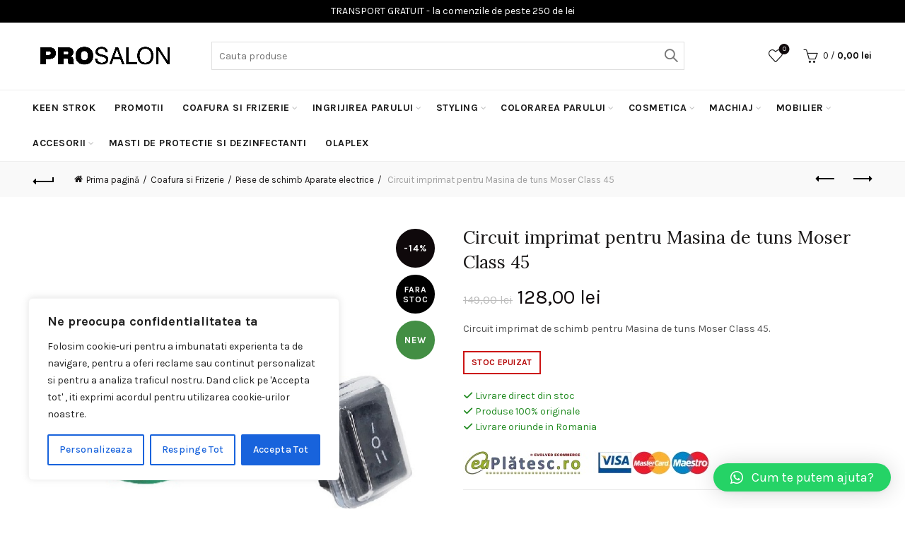

--- FILE ---
content_type: text/html; charset=UTF-8
request_url: https://prosalon.ro/produs/circuit-imprimat-pentru-masina-de-tuns-moser-class-45/
body_size: 27170
content:
<!DOCTYPE html>
<html lang="ro-RO" prefix="og: https://ogp.me/ns#">
<head>
	<!-- Google tag (gtag.js) -->
<script async src="https://www.googletagmanager.com/gtag/js?id=AW-11287044335"></script>
<script>
  window.dataLayer = window.dataLayer || [];
  function gtag(){dataLayer.push(arguments);}
  gtag('js', new Date());

  gtag('config', 'AW-11287044335');
</script>
	<meta charset="UTF-8">
	<meta name="viewport" content="width=device-width, initial-scale=1.0, maximum-scale=1.0, user-scalable=no">
	<link rel="profile" href="https://gmpg.org/xfn/11">
	<link rel="pingback" href="https://prosalon.ro/xmlrpc.php">

		<style>img:is([sizes="auto" i], [sizes^="auto," i]) { contain-intrinsic-size: 3000px 1500px }</style>
	
<!-- Search Engine Optimization by Rank Math - https://rankmath.com/ -->
<title>Circuit imprimat pentru Masina de tuns Moser Class 45 - Prosalon.ro | Distribuitor Cosmetice Profesionale Timisoara</title>
<meta name="description" content="Circuit imprimat de schimb pentru Masina de tuns Moser Class 45."/>
<meta name="robots" content="follow, index, max-snippet:-1, max-video-preview:-1, max-image-preview:large"/>
<link rel="canonical" href="https://prosalon.ro/produs/circuit-imprimat-pentru-masina-de-tuns-moser-class-45/" />
<meta property="og:locale" content="ro_RO" />
<meta property="og:type" content="product" />
<meta property="og:title" content="Circuit imprimat pentru Masina de tuns Moser Class 45 - Prosalon.ro | Distribuitor Cosmetice Profesionale Timisoara" />
<meta property="og:description" content="Circuit imprimat de schimb pentru Masina de tuns Moser Class 45." />
<meta property="og:url" content="https://prosalon.ro/produs/circuit-imprimat-pentru-masina-de-tuns-moser-class-45/" />
<meta property="og:site_name" content="Prosalon.ro | Distribuitor Cosmetice Profesionale Timisoara" />
<meta property="og:updated_time" content="2021-11-18T13:03:34+00:00" />
<meta property="og:image" content="https://prosalon.ro/wp-content/uploads/2020/08/111-93.jpg" />
<meta property="og:image:secure_url" content="https://prosalon.ro/wp-content/uploads/2020/08/111-93.jpg" />
<meta property="og:image:width" content="600" />
<meta property="og:image:height" content="570" />
<meta property="og:image:alt" content="class" />
<meta property="og:image:type" content="image/jpeg" />
<meta property="product:price:amount" content="128" />
<meta property="product:price:currency" content="RON" />
<meta name="twitter:card" content="summary_large_image" />
<meta name="twitter:title" content="Circuit imprimat pentru Masina de tuns Moser Class 45 - Prosalon.ro | Distribuitor Cosmetice Profesionale Timisoara" />
<meta name="twitter:description" content="Circuit imprimat de schimb pentru Masina de tuns Moser Class 45." />
<meta name="twitter:image" content="https://prosalon.ro/wp-content/uploads/2020/08/111-93.jpg" />
<meta name="twitter:label1" content="Price" />
<meta name="twitter:data1" content="128,00&nbsp;lei" />
<meta name="twitter:label2" content="Availability" />
<meta name="twitter:data2" content="Stoc epuizat" />
<script type="application/ld+json" class="rank-math-schema">{"@context":"https://schema.org","@graph":[{"@type":"Product","name":"Circuit imprimat pentru Masina de tuns Moser Class 45 - Prosalon.ro | Distribuitor Cosmetice Profesionale Timisoara","description":"Circuit imprimat pentru Masina de tuns Moser Class 45 . Comanda cu livrare direct la tine acasa. Profesionistii ne recomanda!","category":"Coafura si Frizerie &gt; Piese de schimb Aparate electrice","mainEntityOfPage":{"@id":"https://prosalon.ro/produs/circuit-imprimat-pentru-masina-de-tuns-moser-class-45/#webpage"},"image":[{"@type":"ImageObject","url":"https://prosalon.ro/wp-content/uploads/2020/08/111-93.jpg","height":"570","width":"600"}],"offers":{"@type":"Offer","price":"128.00","priceCurrency":"RON","priceValidUntil":"2027-12-31","availability":"https://schema.org/OutOfStock","itemCondition":"NewCondition","url":"https://prosalon.ro/produs/circuit-imprimat-pentru-masina-de-tuns-moser-class-45/","seller":{"@type":"Organization","@id":"https://prosalon.ro/","name":"Prosalon.ro | Distribuitor Cosmetice Profesionale Timisoara","url":"https://prosalon.ro","logo":""},"priceSpecification":{"price":"128","priceCurrency":"RON","valueAddedTaxIncluded":"false"}},"@id":"https://prosalon.ro/produs/circuit-imprimat-pentru-masina-de-tuns-moser-class-45/#richSnippet"}]}</script>
<!-- /Rank Math WordPress SEO plugin -->

<link rel='dns-prefetch' href='//fonts.googleapis.com' />
<link rel="alternate" type="application/rss+xml" title="Prosalon.ro | Distribuitor Cosmetice Profesionale Timisoara &raquo; Flux" href="https://prosalon.ro/feed/" />
<link rel="alternate" type="application/rss+xml" title="Prosalon.ro | Distribuitor Cosmetice Profesionale Timisoara &raquo; Flux comentarii" href="https://prosalon.ro/comments/feed/" />
<link rel="alternate" type="application/rss+xml" title="Flux comentarii Prosalon.ro | Distribuitor Cosmetice Profesionale Timisoara &raquo; Circuit imprimat pentru Masina de tuns Moser Class 45" href="https://prosalon.ro/produs/circuit-imprimat-pentru-masina-de-tuns-moser-class-45/feed/" />
<style id='wp-emoji-styles-inline-css' type='text/css'>

	img.wp-smiley, img.emoji {
		display: inline !important;
		border: none !important;
		box-shadow: none !important;
		height: 1em !important;
		width: 1em !important;
		margin: 0 0.07em !important;
		vertical-align: -0.1em !important;
		background: none !important;
		padding: 0 !important;
	}
</style>
<link rel='stylesheet' id='wp-block-library-css' href='https://prosalon.ro/wp-includes/css/dist/block-library/style.min.css?ver=6.7.4' type='text/css' media='all' />
<style id='safe-svg-svg-icon-style-inline-css' type='text/css'>
.safe-svg-cover{text-align:center}.safe-svg-cover .safe-svg-inside{display:inline-block;max-width:100%}.safe-svg-cover svg{height:100%;max-height:100%;max-width:100%;width:100%}

</style>
<link rel='stylesheet' id='swiper-css' href='https://prosalon.ro/wp-content/plugins/wp-tiktok-feed/assets/frontend/swiper/swiper.min.css?ver=4.4.5' type='text/css' media='all' />
<link rel='stylesheet' id='qlttf-frontend-css' href='https://prosalon.ro/wp-content/plugins/wp-tiktok-feed/build/frontend/css/style.css?ver=4.4.5' type='text/css' media='all' />
<style id='rank-math-toc-block-style-inline-css' type='text/css'>
.wp-block-rank-math-toc-block nav ol{counter-reset:item}.wp-block-rank-math-toc-block nav ol li{display:block}.wp-block-rank-math-toc-block nav ol li:before{content:counters(item, ".") " ";counter-increment:item}

</style>
<style id='classic-theme-styles-inline-css' type='text/css'>
/*! This file is auto-generated */
.wp-block-button__link{color:#fff;background-color:#32373c;border-radius:9999px;box-shadow:none;text-decoration:none;padding:calc(.667em + 2px) calc(1.333em + 2px);font-size:1.125em}.wp-block-file__button{background:#32373c;color:#fff;text-decoration:none}
</style>
<style id='global-styles-inline-css' type='text/css'>
:root{--wp--preset--aspect-ratio--square: 1;--wp--preset--aspect-ratio--4-3: 4/3;--wp--preset--aspect-ratio--3-4: 3/4;--wp--preset--aspect-ratio--3-2: 3/2;--wp--preset--aspect-ratio--2-3: 2/3;--wp--preset--aspect-ratio--16-9: 16/9;--wp--preset--aspect-ratio--9-16: 9/16;--wp--preset--color--black: #000000;--wp--preset--color--cyan-bluish-gray: #abb8c3;--wp--preset--color--white: #ffffff;--wp--preset--color--pale-pink: #f78da7;--wp--preset--color--vivid-red: #cf2e2e;--wp--preset--color--luminous-vivid-orange: #ff6900;--wp--preset--color--luminous-vivid-amber: #fcb900;--wp--preset--color--light-green-cyan: #7bdcb5;--wp--preset--color--vivid-green-cyan: #00d084;--wp--preset--color--pale-cyan-blue: #8ed1fc;--wp--preset--color--vivid-cyan-blue: #0693e3;--wp--preset--color--vivid-purple: #9b51e0;--wp--preset--gradient--vivid-cyan-blue-to-vivid-purple: linear-gradient(135deg,rgba(6,147,227,1) 0%,rgb(155,81,224) 100%);--wp--preset--gradient--light-green-cyan-to-vivid-green-cyan: linear-gradient(135deg,rgb(122,220,180) 0%,rgb(0,208,130) 100%);--wp--preset--gradient--luminous-vivid-amber-to-luminous-vivid-orange: linear-gradient(135deg,rgba(252,185,0,1) 0%,rgba(255,105,0,1) 100%);--wp--preset--gradient--luminous-vivid-orange-to-vivid-red: linear-gradient(135deg,rgba(255,105,0,1) 0%,rgb(207,46,46) 100%);--wp--preset--gradient--very-light-gray-to-cyan-bluish-gray: linear-gradient(135deg,rgb(238,238,238) 0%,rgb(169,184,195) 100%);--wp--preset--gradient--cool-to-warm-spectrum: linear-gradient(135deg,rgb(74,234,220) 0%,rgb(151,120,209) 20%,rgb(207,42,186) 40%,rgb(238,44,130) 60%,rgb(251,105,98) 80%,rgb(254,248,76) 100%);--wp--preset--gradient--blush-light-purple: linear-gradient(135deg,rgb(255,206,236) 0%,rgb(152,150,240) 100%);--wp--preset--gradient--blush-bordeaux: linear-gradient(135deg,rgb(254,205,165) 0%,rgb(254,45,45) 50%,rgb(107,0,62) 100%);--wp--preset--gradient--luminous-dusk: linear-gradient(135deg,rgb(255,203,112) 0%,rgb(199,81,192) 50%,rgb(65,88,208) 100%);--wp--preset--gradient--pale-ocean: linear-gradient(135deg,rgb(255,245,203) 0%,rgb(182,227,212) 50%,rgb(51,167,181) 100%);--wp--preset--gradient--electric-grass: linear-gradient(135deg,rgb(202,248,128) 0%,rgb(113,206,126) 100%);--wp--preset--gradient--midnight: linear-gradient(135deg,rgb(2,3,129) 0%,rgb(40,116,252) 100%);--wp--preset--font-size--small: 13px;--wp--preset--font-size--medium: 20px;--wp--preset--font-size--large: 36px;--wp--preset--font-size--x-large: 42px;--wp--preset--font-family--inter: "Inter", sans-serif;--wp--preset--font-family--cardo: Cardo;--wp--preset--spacing--20: 0.44rem;--wp--preset--spacing--30: 0.67rem;--wp--preset--spacing--40: 1rem;--wp--preset--spacing--50: 1.5rem;--wp--preset--spacing--60: 2.25rem;--wp--preset--spacing--70: 3.38rem;--wp--preset--spacing--80: 5.06rem;--wp--preset--shadow--natural: 6px 6px 9px rgba(0, 0, 0, 0.2);--wp--preset--shadow--deep: 12px 12px 50px rgba(0, 0, 0, 0.4);--wp--preset--shadow--sharp: 6px 6px 0px rgba(0, 0, 0, 0.2);--wp--preset--shadow--outlined: 6px 6px 0px -3px rgba(255, 255, 255, 1), 6px 6px rgba(0, 0, 0, 1);--wp--preset--shadow--crisp: 6px 6px 0px rgba(0, 0, 0, 1);}:where(.is-layout-flex){gap: 0.5em;}:where(.is-layout-grid){gap: 0.5em;}body .is-layout-flex{display: flex;}.is-layout-flex{flex-wrap: wrap;align-items: center;}.is-layout-flex > :is(*, div){margin: 0;}body .is-layout-grid{display: grid;}.is-layout-grid > :is(*, div){margin: 0;}:where(.wp-block-columns.is-layout-flex){gap: 2em;}:where(.wp-block-columns.is-layout-grid){gap: 2em;}:where(.wp-block-post-template.is-layout-flex){gap: 1.25em;}:where(.wp-block-post-template.is-layout-grid){gap: 1.25em;}.has-black-color{color: var(--wp--preset--color--black) !important;}.has-cyan-bluish-gray-color{color: var(--wp--preset--color--cyan-bluish-gray) !important;}.has-white-color{color: var(--wp--preset--color--white) !important;}.has-pale-pink-color{color: var(--wp--preset--color--pale-pink) !important;}.has-vivid-red-color{color: var(--wp--preset--color--vivid-red) !important;}.has-luminous-vivid-orange-color{color: var(--wp--preset--color--luminous-vivid-orange) !important;}.has-luminous-vivid-amber-color{color: var(--wp--preset--color--luminous-vivid-amber) !important;}.has-light-green-cyan-color{color: var(--wp--preset--color--light-green-cyan) !important;}.has-vivid-green-cyan-color{color: var(--wp--preset--color--vivid-green-cyan) !important;}.has-pale-cyan-blue-color{color: var(--wp--preset--color--pale-cyan-blue) !important;}.has-vivid-cyan-blue-color{color: var(--wp--preset--color--vivid-cyan-blue) !important;}.has-vivid-purple-color{color: var(--wp--preset--color--vivid-purple) !important;}.has-black-background-color{background-color: var(--wp--preset--color--black) !important;}.has-cyan-bluish-gray-background-color{background-color: var(--wp--preset--color--cyan-bluish-gray) !important;}.has-white-background-color{background-color: var(--wp--preset--color--white) !important;}.has-pale-pink-background-color{background-color: var(--wp--preset--color--pale-pink) !important;}.has-vivid-red-background-color{background-color: var(--wp--preset--color--vivid-red) !important;}.has-luminous-vivid-orange-background-color{background-color: var(--wp--preset--color--luminous-vivid-orange) !important;}.has-luminous-vivid-amber-background-color{background-color: var(--wp--preset--color--luminous-vivid-amber) !important;}.has-light-green-cyan-background-color{background-color: var(--wp--preset--color--light-green-cyan) !important;}.has-vivid-green-cyan-background-color{background-color: var(--wp--preset--color--vivid-green-cyan) !important;}.has-pale-cyan-blue-background-color{background-color: var(--wp--preset--color--pale-cyan-blue) !important;}.has-vivid-cyan-blue-background-color{background-color: var(--wp--preset--color--vivid-cyan-blue) !important;}.has-vivid-purple-background-color{background-color: var(--wp--preset--color--vivid-purple) !important;}.has-black-border-color{border-color: var(--wp--preset--color--black) !important;}.has-cyan-bluish-gray-border-color{border-color: var(--wp--preset--color--cyan-bluish-gray) !important;}.has-white-border-color{border-color: var(--wp--preset--color--white) !important;}.has-pale-pink-border-color{border-color: var(--wp--preset--color--pale-pink) !important;}.has-vivid-red-border-color{border-color: var(--wp--preset--color--vivid-red) !important;}.has-luminous-vivid-orange-border-color{border-color: var(--wp--preset--color--luminous-vivid-orange) !important;}.has-luminous-vivid-amber-border-color{border-color: var(--wp--preset--color--luminous-vivid-amber) !important;}.has-light-green-cyan-border-color{border-color: var(--wp--preset--color--light-green-cyan) !important;}.has-vivid-green-cyan-border-color{border-color: var(--wp--preset--color--vivid-green-cyan) !important;}.has-pale-cyan-blue-border-color{border-color: var(--wp--preset--color--pale-cyan-blue) !important;}.has-vivid-cyan-blue-border-color{border-color: var(--wp--preset--color--vivid-cyan-blue) !important;}.has-vivid-purple-border-color{border-color: var(--wp--preset--color--vivid-purple) !important;}.has-vivid-cyan-blue-to-vivid-purple-gradient-background{background: var(--wp--preset--gradient--vivid-cyan-blue-to-vivid-purple) !important;}.has-light-green-cyan-to-vivid-green-cyan-gradient-background{background: var(--wp--preset--gradient--light-green-cyan-to-vivid-green-cyan) !important;}.has-luminous-vivid-amber-to-luminous-vivid-orange-gradient-background{background: var(--wp--preset--gradient--luminous-vivid-amber-to-luminous-vivid-orange) !important;}.has-luminous-vivid-orange-to-vivid-red-gradient-background{background: var(--wp--preset--gradient--luminous-vivid-orange-to-vivid-red) !important;}.has-very-light-gray-to-cyan-bluish-gray-gradient-background{background: var(--wp--preset--gradient--very-light-gray-to-cyan-bluish-gray) !important;}.has-cool-to-warm-spectrum-gradient-background{background: var(--wp--preset--gradient--cool-to-warm-spectrum) !important;}.has-blush-light-purple-gradient-background{background: var(--wp--preset--gradient--blush-light-purple) !important;}.has-blush-bordeaux-gradient-background{background: var(--wp--preset--gradient--blush-bordeaux) !important;}.has-luminous-dusk-gradient-background{background: var(--wp--preset--gradient--luminous-dusk) !important;}.has-pale-ocean-gradient-background{background: var(--wp--preset--gradient--pale-ocean) !important;}.has-electric-grass-gradient-background{background: var(--wp--preset--gradient--electric-grass) !important;}.has-midnight-gradient-background{background: var(--wp--preset--gradient--midnight) !important;}.has-small-font-size{font-size: var(--wp--preset--font-size--small) !important;}.has-medium-font-size{font-size: var(--wp--preset--font-size--medium) !important;}.has-large-font-size{font-size: var(--wp--preset--font-size--large) !important;}.has-x-large-font-size{font-size: var(--wp--preset--font-size--x-large) !important;}
:where(.wp-block-post-template.is-layout-flex){gap: 1.25em;}:where(.wp-block-post-template.is-layout-grid){gap: 1.25em;}
:where(.wp-block-columns.is-layout-flex){gap: 2em;}:where(.wp-block-columns.is-layout-grid){gap: 2em;}
:root :where(.wp-block-pullquote){font-size: 1.5em;line-height: 1.6;}
</style>
<link rel='stylesheet' id='redux-extendify-styles-css' href='https://prosalon.ro/wp-content/plugins/redux-framework/redux-core/assets/css/extendify-utilities.css?ver=4.4.11' type='text/css' media='all' />
<link rel='stylesheet' id='rs-plugin-settings-css' href='https://prosalon.ro/wp-content/plugins/revslider/public/assets/css/settings.css?ver=5.4.8' type='text/css' media='all' />
<style id='rs-plugin-settings-inline-css' type='text/css'>
#rs-demo-id {}
</style>
<style id='woocommerce-inline-inline-css' type='text/css'>
.woocommerce form .form-row .required { visibility: visible; }
</style>
<link rel='stylesheet' id='fontawesome-css-6-css' href='https://prosalon.ro/wp-content/plugins/wp-font-awesome/font-awesome/css/fontawesome-all.min.css?ver=1.7.9' type='text/css' media='all' />
<link rel='stylesheet' id='fontawesome-css-4-css' href='https://prosalon.ro/wp-content/plugins/wp-font-awesome/font-awesome/css/v4-shims.min.css?ver=1.7.9' type='text/css' media='all' />
<link rel='stylesheet' id='qlwapp-css' href='https://prosalon.ro/wp-content/plugins/wp-whatsapp-chat/build/frontend/css/style.css?ver=7.3.0' type='text/css' media='all' />
<link rel='stylesheet' id='awcfe-frontend-css' href='https://prosalon.ro/wp-content/plugins/checkout-field-editor-and-manager-for-woocommerce/assets/css/frontend.css?ver=2.2.23' type='text/css' media='all' />
<link rel='stylesheet' id='bootstrap-css' href='https://prosalon.ro/wp-content/themes/basel/css/bootstrap.min.css?ver=5.7.2' type='text/css' media='all' />
<link rel='stylesheet' id='basel-style-css' href='https://prosalon.ro/wp-content/themes/basel/style.min.css?ver=5.7.2' type='text/css' media='all' />
<link rel='stylesheet' id='child-style-css' href='https://prosalon.ro/wp-content/themes/basel-child/style.css?ver=5.7.2' type='text/css' media='all' />
<link rel='stylesheet' id='js_composer_front-css' href='https://prosalon.ro/wp-content/plugins/js_composer/assets/css/js_composer.min.css?ver=5.7' type='text/css' media='all' />
<link rel='stylesheet' id='basel-wp-gutenberg-css' href='https://prosalon.ro/wp-content/themes/basel/css/parts/wp-gutenberg.min.css?ver=5.7.2' type='text/css' media='all' />
<link rel='stylesheet' id='basel-int-wpcf7-css' href='https://prosalon.ro/wp-content/themes/basel/css/parts/int-wpcf7.min.css?ver=5.7.2' type='text/css' media='all' />
<link rel='stylesheet' id='basel-int-wpbakery-base-css' href='https://prosalon.ro/wp-content/themes/basel/css/parts/int-wpbakery-base.min.css?ver=5.7.2' type='text/css' media='all' />
<link rel='stylesheet' id='basel-woo-base-css' href='https://prosalon.ro/wp-content/themes/basel/css/parts/woo-base.min.css?ver=5.7.2' type='text/css' media='all' />
<link rel='stylesheet' id='basel-woo-page-single-product-css' href='https://prosalon.ro/wp-content/themes/basel/css/parts/woo-page-single-product.min.css?ver=5.7.2' type='text/css' media='all' />
<link rel='stylesheet' id='basel-header-general-css' href='https://prosalon.ro/wp-content/themes/basel/css/parts/header-general.min.css?ver=5.7.2' type='text/css' media='all' />
<link rel='stylesheet' id='basel-page-title-css' href='https://prosalon.ro/wp-content/themes/basel/css/parts/page-title.min.css?ver=5.7.2' type='text/css' media='all' />
<link rel='stylesheet' id='basel-lib-owl-carousel-css' href='https://prosalon.ro/wp-content/themes/basel/css/parts/lib-owl-carousel.min.css?ver=5.7.2' type='text/css' media='all' />
<link rel='stylesheet' id='basel-woo-product-loop-general-css' href='https://prosalon.ro/wp-content/themes/basel/css/parts/woo-product-loop-general.min.css?ver=5.7.2' type='text/css' media='all' />
<link rel='stylesheet' id='basel-woo-product-loop-standard-css' href='https://prosalon.ro/wp-content/themes/basel/css/parts/woo-product-loop-standard.min.css?ver=5.7.2' type='text/css' media='all' />
<link rel='stylesheet' id='basel-woo-opt-add-to-cart-popup-css' href='https://prosalon.ro/wp-content/themes/basel/css/parts/woo-opt-add-to-cart-popup.min.css?ver=5.7.2' type='text/css' media='all' />
<link rel='stylesheet' id='basel-lib-magnific-popup-css' href='https://prosalon.ro/wp-content/themes/basel/css/parts/lib-magnific-popup.min.css?ver=5.7.2' type='text/css' media='all' />
<link rel='stylesheet' id='basel-footer-general-css' href='https://prosalon.ro/wp-content/themes/basel/css/parts/footer-general.min.css?ver=5.7.2' type='text/css' media='all' />
<link rel='stylesheet' id='basel-lib-photoswipe-css' href='https://prosalon.ro/wp-content/themes/basel/css/parts/lib-photoswipe.min.css?ver=5.7.2' type='text/css' media='all' />
<link rel='stylesheet' id='basel-opt-scrolltotop-css' href='https://prosalon.ro/wp-content/themes/basel/css/parts/opt-scrolltotop.min.css?ver=5.7.2' type='text/css' media='all' />
<link rel='stylesheet' id='xts-google-fonts-css' href='//fonts.googleapis.com/css?family=Karla%3A200%2C300%2C400%2C500%2C600%2C700%2C800%2C200italic%2C300italic%2C400italic%2C500italic%2C600italic%2C700italic%2C800italic%7CLora%3A400%2C500%2C600%2C700%2C400italic%2C500italic%2C600italic%2C700italic%7CLato%3A100%2C100italic%2C300%2C300italic%2C400%2C400italic%2C700%2C700italic%2C900%2C900italic&#038;ver=5.7.2' type='text/css' media='all' />
<link rel='stylesheet' id='basel-dynamic-style-css' href='https://prosalon.ro/wp-content/uploads/2025/11/basel-dynamic-1763628815.css?ver=5.7.2' type='text/css' media='all' />
<script type="text/template" id="tmpl-variation-template">
	<div class="woocommerce-variation-description">{{{ data.variation.variation_description }}}</div>
	<div class="woocommerce-variation-price">{{{ data.variation.price_html }}}</div>
	<div class="woocommerce-variation-availability">{{{ data.variation.availability_html }}}</div>
</script>
<script type="text/template" id="tmpl-unavailable-variation-template">
	<p role="alert">Regret, acest produs nu este disponibil. Te rog alege altceva.</p>
</script>
<script type="text/javascript" id="cookie-law-info-js-extra">
/* <![CDATA[ */
var _ckyConfig = {"_ipData":[],"_assetsURL":"https:\/\/prosalon.ro\/wp-content\/plugins\/cookie-law-info\/lite\/frontend\/images\/","_publicURL":"https:\/\/prosalon.ro","_expiry":"365","_categories":[{"name":"Necessary","slug":"necessary","isNecessary":true,"ccpaDoNotSell":true,"cookies":[],"active":true,"defaultConsent":{"gdpr":true,"ccpa":true}},{"name":"Functional","slug":"functional","isNecessary":false,"ccpaDoNotSell":true,"cookies":[],"active":true,"defaultConsent":{"gdpr":false,"ccpa":false}},{"name":"Analytics","slug":"analytics","isNecessary":false,"ccpaDoNotSell":true,"cookies":[],"active":true,"defaultConsent":{"gdpr":false,"ccpa":false}},{"name":"Performance","slug":"performance","isNecessary":false,"ccpaDoNotSell":true,"cookies":[],"active":true,"defaultConsent":{"gdpr":false,"ccpa":false}},{"name":"Advertisement","slug":"advertisement","isNecessary":false,"ccpaDoNotSell":true,"cookies":[],"active":true,"defaultConsent":{"gdpr":false,"ccpa":false}}],"_activeLaw":"gdpr","_rootDomain":"","_block":"1","_showBanner":"1","_bannerConfig":{"settings":{"type":"box","preferenceCenterType":"popup","position":"bottom-left","applicableLaw":"gdpr"},"behaviours":{"reloadBannerOnAccept":false,"loadAnalyticsByDefault":false,"animations":{"onLoad":"animate","onHide":"sticky"}},"config":{"revisitConsent":{"status":true,"tag":"revisit-consent","position":"bottom-left","meta":{"url":"#"},"styles":{"background-color":"#0056A7"},"elements":{"title":{"type":"text","tag":"revisit-consent-title","status":true,"styles":{"color":"#0056a7"}}}},"preferenceCenter":{"toggle":{"status":true,"tag":"detail-category-toggle","type":"toggle","states":{"active":{"styles":{"background-color":"#1863DC"}},"inactive":{"styles":{"background-color":"#D0D5D2"}}}}},"categoryPreview":{"status":false,"toggle":{"status":true,"tag":"detail-category-preview-toggle","type":"toggle","states":{"active":{"styles":{"background-color":"#1863DC"}},"inactive":{"styles":{"background-color":"#D0D5D2"}}}}},"videoPlaceholder":{"status":true,"styles":{"background-color":"#000000","border-color":"#000000","color":"#ffffff"}},"readMore":{"status":false,"tag":"readmore-button","type":"link","meta":{"noFollow":true,"newTab":true},"styles":{"color":"#1863DC","background-color":"transparent","border-color":"transparent"}},"auditTable":{"status":true},"optOption":{"status":true,"toggle":{"status":true,"tag":"optout-option-toggle","type":"toggle","states":{"active":{"styles":{"background-color":"#1863dc"}},"inactive":{"styles":{"background-color":"#FFFFFF"}}}}}}},"_version":"3.2.2","_logConsent":"1","_tags":[{"tag":"accept-button","styles":{"color":"#FFFFFF","background-color":"#1863DC","border-color":"#1863DC"}},{"tag":"reject-button","styles":{"color":"#1863DC","background-color":"transparent","border-color":"#1863DC"}},{"tag":"settings-button","styles":{"color":"#1863DC","background-color":"transparent","border-color":"#1863DC"}},{"tag":"readmore-button","styles":{"color":"#1863DC","background-color":"transparent","border-color":"transparent"}},{"tag":"donotsell-button","styles":{"color":"#1863DC","background-color":"transparent","border-color":"transparent"}},{"tag":"accept-button","styles":{"color":"#FFFFFF","background-color":"#1863DC","border-color":"#1863DC"}},{"tag":"revisit-consent","styles":{"background-color":"#0056A7"}}],"_shortCodes":[{"key":"cky_readmore","content":"<a href=\"#\" class=\"cky-policy\" aria-label=\"Politica de Cookie-uri\" target=\"_blank\" rel=\"noopener\" data-cky-tag=\"readmore-button\">Politica de Cookie-uri<\/a>","tag":"readmore-button","status":false,"attributes":{"rel":"nofollow","target":"_blank"}},{"key":"cky_show_desc","content":"<button class=\"cky-show-desc-btn\" data-cky-tag=\"show-desc-button\" aria-label=\"Afiseaza mai mult\">Afiseaza mai mult<\/button>","tag":"show-desc-button","status":true,"attributes":[]},{"key":"cky_hide_desc","content":"<button class=\"cky-show-desc-btn\" data-cky-tag=\"hide-desc-button\" aria-label=\"Afiseaza mai putin\">Afiseaza mai putin<\/button>","tag":"hide-desc-button","status":true,"attributes":[]},{"key":"cky_category_toggle_label","content":"[cky_{{status}}_category_label] [cky_preference_{{category_slug}}_title]","tag":"","status":true,"attributes":[]},{"key":"cky_enable_category_label","content":"Enable","tag":"","status":true,"attributes":[]},{"key":"cky_disable_category_label","content":"Disable","tag":"","status":true,"attributes":[]},{"key":"cky_video_placeholder","content":"<div class=\"video-placeholder-normal\" data-cky-tag=\"video-placeholder\" id=\"[UNIQUEID]\"><p class=\"video-placeholder-text-normal\" data-cky-tag=\"placeholder-title\">Te rog accepta cookie-urile pentru a accesa acest continut<\/p><\/div>","tag":"","status":true,"attributes":[]},{"key":"cky_enable_optout_label","content":"Enable","tag":"","status":true,"attributes":[]},{"key":"cky_disable_optout_label","content":"Disable","tag":"","status":true,"attributes":[]},{"key":"cky_optout_toggle_label","content":"[cky_{{status}}_optout_label] [cky_optout_option_title]","tag":"","status":true,"attributes":[]},{"key":"cky_optout_option_title","content":"Do Not Sell or Share My Personal Information","tag":"","status":true,"attributes":[]},{"key":"cky_optout_close_label","content":"Close","tag":"","status":true,"attributes":[]}],"_rtl":"","_providersToBlock":[]};
var _ckyStyles = {"css":".cky-overlay{background: #000000; opacity: 0.4; position: fixed; top: 0; left: 0; width: 100%; height: 100%; z-index: 99999999;}.cky-hide{display: none;}.cky-btn-revisit-wrapper{display: flex; align-items: center; justify-content: center; background: #0056a7; width: 45px; height: 45px; border-radius: 50%; position: fixed; z-index: 999999; cursor: pointer;}.cky-revisit-bottom-left{bottom: 15px; left: 15px;}.cky-revisit-bottom-right{bottom: 15px; right: 15px;}.cky-btn-revisit-wrapper .cky-btn-revisit{display: flex; align-items: center; justify-content: center; background: none; border: none; cursor: pointer; position: relative; margin: 0; padding: 0;}.cky-btn-revisit-wrapper .cky-btn-revisit img{max-width: fit-content; margin: 0; height: 30px; width: 30px;}.cky-revisit-bottom-left:hover::before{content: attr(data-tooltip); position: absolute; background: #4e4b66; color: #ffffff; left: calc(100% + 7px); font-size: 12px; line-height: 16px; width: max-content; padding: 4px 8px; border-radius: 4px;}.cky-revisit-bottom-left:hover::after{position: absolute; content: \"\"; border: 5px solid transparent; left: calc(100% + 2px); border-left-width: 0; border-right-color: #4e4b66;}.cky-revisit-bottom-right:hover::before{content: attr(data-tooltip); position: absolute; background: #4e4b66; color: #ffffff; right: calc(100% + 7px); font-size: 12px; line-height: 16px; width: max-content; padding: 4px 8px; border-radius: 4px;}.cky-revisit-bottom-right:hover::after{position: absolute; content: \"\"; border: 5px solid transparent; right: calc(100% + 2px); border-right-width: 0; border-left-color: #4e4b66;}.cky-revisit-hide{display: none;}.cky-consent-container{position: fixed; width: 440px; box-sizing: border-box; z-index: 9999999; border-radius: 6px;}.cky-consent-container .cky-consent-bar{background: #ffffff; border: 1px solid; padding: 20px 26px; box-shadow: 0 -1px 10px 0 #acabab4d; border-radius: 6px;}.cky-box-bottom-left{bottom: 40px; left: 40px;}.cky-box-bottom-right{bottom: 40px; right: 40px;}.cky-box-top-left{top: 40px; left: 40px;}.cky-box-top-right{top: 40px; right: 40px;}.cky-custom-brand-logo-wrapper .cky-custom-brand-logo{width: 100px; height: auto; margin: 0 0 12px 0;}.cky-notice .cky-title{color: #212121; font-weight: 700; font-size: 18px; line-height: 24px; margin: 0 0 12px 0;}.cky-notice-des *,.cky-preference-content-wrapper *,.cky-accordion-header-des *,.cky-gpc-wrapper .cky-gpc-desc *{font-size: 14px;}.cky-notice-des{color: #212121; font-size: 14px; line-height: 24px; font-weight: 400;}.cky-notice-des img{height: 25px; width: 25px;}.cky-consent-bar .cky-notice-des p,.cky-gpc-wrapper .cky-gpc-desc p,.cky-preference-body-wrapper .cky-preference-content-wrapper p,.cky-accordion-header-wrapper .cky-accordion-header-des p,.cky-cookie-des-table li div:last-child p{color: inherit; margin-top: 0; overflow-wrap: break-word;}.cky-notice-des P:last-child,.cky-preference-content-wrapper p:last-child,.cky-cookie-des-table li div:last-child p:last-child,.cky-gpc-wrapper .cky-gpc-desc p:last-child{margin-bottom: 0;}.cky-notice-des a.cky-policy,.cky-notice-des button.cky-policy{font-size: 14px; color: #1863dc; white-space: nowrap; cursor: pointer; background: transparent; border: 1px solid; text-decoration: underline;}.cky-notice-des button.cky-policy{padding: 0;}.cky-notice-des a.cky-policy:focus-visible,.cky-notice-des button.cky-policy:focus-visible,.cky-preference-content-wrapper .cky-show-desc-btn:focus-visible,.cky-accordion-header .cky-accordion-btn:focus-visible,.cky-preference-header .cky-btn-close:focus-visible,.cky-switch input[type=\"checkbox\"]:focus-visible,.cky-footer-wrapper a:focus-visible,.cky-btn:focus-visible{outline: 2px solid #1863dc; outline-offset: 2px;}.cky-btn:focus:not(:focus-visible),.cky-accordion-header .cky-accordion-btn:focus:not(:focus-visible),.cky-preference-content-wrapper .cky-show-desc-btn:focus:not(:focus-visible),.cky-btn-revisit-wrapper .cky-btn-revisit:focus:not(:focus-visible),.cky-preference-header .cky-btn-close:focus:not(:focus-visible),.cky-consent-bar .cky-banner-btn-close:focus:not(:focus-visible){outline: 0;}button.cky-show-desc-btn:not(:hover):not(:active){color: #1863dc; background: transparent;}button.cky-accordion-btn:not(:hover):not(:active),button.cky-banner-btn-close:not(:hover):not(:active),button.cky-btn-revisit:not(:hover):not(:active),button.cky-btn-close:not(:hover):not(:active){background: transparent;}.cky-consent-bar button:hover,.cky-modal.cky-modal-open button:hover,.cky-consent-bar button:focus,.cky-modal.cky-modal-open button:focus{text-decoration: none;}.cky-notice-btn-wrapper{display: flex; justify-content: flex-start; align-items: center; flex-wrap: wrap; margin-top: 16px;}.cky-notice-btn-wrapper .cky-btn{text-shadow: none; box-shadow: none;}.cky-btn{flex: auto; max-width: 100%; font-size: 14px; font-family: inherit; line-height: 24px; padding: 8px; font-weight: 500; margin: 0 8px 0 0; border-radius: 2px; cursor: pointer; text-align: center; text-transform: none; min-height: 0;}.cky-btn:hover{opacity: 0.8;}.cky-btn-customize{color: #1863dc; background: transparent; border: 2px solid #1863dc;}.cky-btn-reject{color: #1863dc; background: transparent; border: 2px solid #1863dc;}.cky-btn-accept{background: #1863dc; color: #ffffff; border: 2px solid #1863dc;}.cky-btn:last-child{margin-right: 0;}@media (max-width: 576px){.cky-box-bottom-left{bottom: 0; left: 0;}.cky-box-bottom-right{bottom: 0; right: 0;}.cky-box-top-left{top: 0; left: 0;}.cky-box-top-right{top: 0; right: 0;}}@media (max-width: 440px){.cky-box-bottom-left, .cky-box-bottom-right, .cky-box-top-left, .cky-box-top-right{width: 100%; max-width: 100%;}.cky-consent-container .cky-consent-bar{padding: 20px 0;}.cky-custom-brand-logo-wrapper, .cky-notice .cky-title, .cky-notice-des, .cky-notice-btn-wrapper{padding: 0 24px;}.cky-notice-des{max-height: 40vh; overflow-y: scroll;}.cky-notice-btn-wrapper{flex-direction: column; margin-top: 0;}.cky-btn{width: 100%; margin: 10px 0 0 0;}.cky-notice-btn-wrapper .cky-btn-customize{order: 2;}.cky-notice-btn-wrapper .cky-btn-reject{order: 3;}.cky-notice-btn-wrapper .cky-btn-accept{order: 1; margin-top: 16px;}}@media (max-width: 352px){.cky-notice .cky-title{font-size: 16px;}.cky-notice-des *{font-size: 12px;}.cky-notice-des, .cky-btn{font-size: 12px;}}.cky-modal.cky-modal-open{display: flex; visibility: visible; -webkit-transform: translate(-50%, -50%); -moz-transform: translate(-50%, -50%); -ms-transform: translate(-50%, -50%); -o-transform: translate(-50%, -50%); transform: translate(-50%, -50%); top: 50%; left: 50%; transition: all 1s ease;}.cky-modal{box-shadow: 0 32px 68px rgba(0, 0, 0, 0.3); margin: 0 auto; position: fixed; max-width: 100%; background: #ffffff; top: 50%; box-sizing: border-box; border-radius: 6px; z-index: 999999999; color: #212121; -webkit-transform: translate(-50%, 100%); -moz-transform: translate(-50%, 100%); -ms-transform: translate(-50%, 100%); -o-transform: translate(-50%, 100%); transform: translate(-50%, 100%); visibility: hidden; transition: all 0s ease;}.cky-preference-center{max-height: 79vh; overflow: hidden; width: 845px; overflow: hidden; flex: 1 1 0; display: flex; flex-direction: column; border-radius: 6px;}.cky-preference-header{display: flex; align-items: center; justify-content: space-between; padding: 22px 24px; border-bottom: 1px solid;}.cky-preference-header .cky-preference-title{font-size: 18px; font-weight: 700; line-height: 24px;}.cky-preference-header .cky-btn-close{margin: 0; cursor: pointer; vertical-align: middle; padding: 0; background: none; border: none; width: auto; height: auto; min-height: 0; line-height: 0; text-shadow: none; box-shadow: none;}.cky-preference-header .cky-btn-close img{margin: 0; height: 10px; width: 10px;}.cky-preference-body-wrapper{padding: 0 24px; flex: 1; overflow: auto; box-sizing: border-box;}.cky-preference-content-wrapper,.cky-gpc-wrapper .cky-gpc-desc{font-size: 14px; line-height: 24px; font-weight: 400; padding: 12px 0;}.cky-preference-content-wrapper{border-bottom: 1px solid;}.cky-preference-content-wrapper img{height: 25px; width: 25px;}.cky-preference-content-wrapper .cky-show-desc-btn{font-size: 14px; font-family: inherit; color: #1863dc; text-decoration: none; line-height: 24px; padding: 0; margin: 0; white-space: nowrap; cursor: pointer; background: transparent; border-color: transparent; text-transform: none; min-height: 0; text-shadow: none; box-shadow: none;}.cky-accordion-wrapper{margin-bottom: 10px;}.cky-accordion{border-bottom: 1px solid;}.cky-accordion:last-child{border-bottom: none;}.cky-accordion .cky-accordion-item{display: flex; margin-top: 10px;}.cky-accordion .cky-accordion-body{display: none;}.cky-accordion.cky-accordion-active .cky-accordion-body{display: block; padding: 0 22px; margin-bottom: 16px;}.cky-accordion-header-wrapper{cursor: pointer; width: 100%;}.cky-accordion-item .cky-accordion-header{display: flex; justify-content: space-between; align-items: center;}.cky-accordion-header .cky-accordion-btn{font-size: 16px; font-family: inherit; color: #212121; line-height: 24px; background: none; border: none; font-weight: 700; padding: 0; margin: 0; cursor: pointer; text-transform: none; min-height: 0; text-shadow: none; box-shadow: none;}.cky-accordion-header .cky-always-active{color: #008000; font-weight: 600; line-height: 24px; font-size: 14px;}.cky-accordion-header-des{font-size: 14px; line-height: 24px; margin: 10px 0 16px 0;}.cky-accordion-chevron{margin-right: 22px; position: relative; cursor: pointer;}.cky-accordion-chevron-hide{display: none;}.cky-accordion .cky-accordion-chevron i::before{content: \"\"; position: absolute; border-right: 1.4px solid; border-bottom: 1.4px solid; border-color: inherit; height: 6px; width: 6px; -webkit-transform: rotate(-45deg); -moz-transform: rotate(-45deg); -ms-transform: rotate(-45deg); -o-transform: rotate(-45deg); transform: rotate(-45deg); transition: all 0.2s ease-in-out; top: 8px;}.cky-accordion.cky-accordion-active .cky-accordion-chevron i::before{-webkit-transform: rotate(45deg); -moz-transform: rotate(45deg); -ms-transform: rotate(45deg); -o-transform: rotate(45deg); transform: rotate(45deg);}.cky-audit-table{background: #f4f4f4; border-radius: 6px;}.cky-audit-table .cky-empty-cookies-text{color: inherit; font-size: 12px; line-height: 24px; margin: 0; padding: 10px;}.cky-audit-table .cky-cookie-des-table{font-size: 12px; line-height: 24px; font-weight: normal; padding: 15px 10px; border-bottom: 1px solid; border-bottom-color: inherit; margin: 0;}.cky-audit-table .cky-cookie-des-table:last-child{border-bottom: none;}.cky-audit-table .cky-cookie-des-table li{list-style-type: none; display: flex; padding: 3px 0;}.cky-audit-table .cky-cookie-des-table li:first-child{padding-top: 0;}.cky-cookie-des-table li div:first-child{width: 100px; font-weight: 600; word-break: break-word; word-wrap: break-word;}.cky-cookie-des-table li div:last-child{flex: 1; word-break: break-word; word-wrap: break-word; margin-left: 8px;}.cky-footer-shadow{display: block; width: 100%; height: 40px; background: linear-gradient(180deg, rgba(255, 255, 255, 0) 0%, #ffffff 100%); position: absolute; bottom: calc(100% - 1px);}.cky-footer-wrapper{position: relative;}.cky-prefrence-btn-wrapper{display: flex; flex-wrap: wrap; align-items: center; justify-content: center; padding: 22px 24px; border-top: 1px solid;}.cky-prefrence-btn-wrapper .cky-btn{flex: auto; max-width: 100%; text-shadow: none; box-shadow: none;}.cky-btn-preferences{color: #1863dc; background: transparent; border: 2px solid #1863dc;}.cky-preference-header,.cky-preference-body-wrapper,.cky-preference-content-wrapper,.cky-accordion-wrapper,.cky-accordion,.cky-accordion-wrapper,.cky-footer-wrapper,.cky-prefrence-btn-wrapper{border-color: inherit;}@media (max-width: 845px){.cky-modal{max-width: calc(100% - 16px);}}@media (max-width: 576px){.cky-modal{max-width: 100%;}.cky-preference-center{max-height: 100vh;}.cky-prefrence-btn-wrapper{flex-direction: column;}.cky-accordion.cky-accordion-active .cky-accordion-body{padding-right: 0;}.cky-prefrence-btn-wrapper .cky-btn{width: 100%; margin: 10px 0 0 0;}.cky-prefrence-btn-wrapper .cky-btn-reject{order: 3;}.cky-prefrence-btn-wrapper .cky-btn-accept{order: 1; margin-top: 0;}.cky-prefrence-btn-wrapper .cky-btn-preferences{order: 2;}}@media (max-width: 425px){.cky-accordion-chevron{margin-right: 15px;}.cky-notice-btn-wrapper{margin-top: 0;}.cky-accordion.cky-accordion-active .cky-accordion-body{padding: 0 15px;}}@media (max-width: 352px){.cky-preference-header .cky-preference-title{font-size: 16px;}.cky-preference-header{padding: 16px 24px;}.cky-preference-content-wrapper *, .cky-accordion-header-des *{font-size: 12px;}.cky-preference-content-wrapper, .cky-preference-content-wrapper .cky-show-more, .cky-accordion-header .cky-always-active, .cky-accordion-header-des, .cky-preference-content-wrapper .cky-show-desc-btn, .cky-notice-des a.cky-policy{font-size: 12px;}.cky-accordion-header .cky-accordion-btn{font-size: 14px;}}.cky-switch{display: flex;}.cky-switch input[type=\"checkbox\"]{position: relative; width: 44px; height: 24px; margin: 0; background: #d0d5d2; -webkit-appearance: none; border-radius: 50px; cursor: pointer; outline: 0; border: none; top: 0;}.cky-switch input[type=\"checkbox\"]:checked{background: #1863dc;}.cky-switch input[type=\"checkbox\"]:before{position: absolute; content: \"\"; height: 20px; width: 20px; left: 2px; bottom: 2px; border-radius: 50%; background-color: white; -webkit-transition: 0.4s; transition: 0.4s; margin: 0;}.cky-switch input[type=\"checkbox\"]:after{display: none;}.cky-switch input[type=\"checkbox\"]:checked:before{-webkit-transform: translateX(20px); -ms-transform: translateX(20px); transform: translateX(20px);}@media (max-width: 425px){.cky-switch input[type=\"checkbox\"]{width: 38px; height: 21px;}.cky-switch input[type=\"checkbox\"]:before{height: 17px; width: 17px;}.cky-switch input[type=\"checkbox\"]:checked:before{-webkit-transform: translateX(17px); -ms-transform: translateX(17px); transform: translateX(17px);}}.cky-consent-bar .cky-banner-btn-close{position: absolute; right: 9px; top: 5px; background: none; border: none; cursor: pointer; padding: 0; margin: 0; min-height: 0; line-height: 0; height: auto; width: auto; text-shadow: none; box-shadow: none;}.cky-consent-bar .cky-banner-btn-close img{height: 9px; width: 9px; margin: 0;}.cky-notice-group{font-size: 14px; line-height: 24px; font-weight: 400; color: #212121;}.cky-notice-btn-wrapper .cky-btn-do-not-sell{font-size: 14px; line-height: 24px; padding: 6px 0; margin: 0; font-weight: 500; background: none; border-radius: 2px; border: none; cursor: pointer; text-align: left; color: #1863dc; background: transparent; border-color: transparent; box-shadow: none; text-shadow: none;}.cky-consent-bar .cky-banner-btn-close:focus-visible,.cky-notice-btn-wrapper .cky-btn-do-not-sell:focus-visible,.cky-opt-out-btn-wrapper .cky-btn:focus-visible,.cky-opt-out-checkbox-wrapper input[type=\"checkbox\"].cky-opt-out-checkbox:focus-visible{outline: 2px solid #1863dc; outline-offset: 2px;}@media (max-width: 440px){.cky-consent-container{width: 100%;}}@media (max-width: 352px){.cky-notice-des a.cky-policy, .cky-notice-btn-wrapper .cky-btn-do-not-sell{font-size: 12px;}}.cky-opt-out-wrapper{padding: 12px 0;}.cky-opt-out-wrapper .cky-opt-out-checkbox-wrapper{display: flex; align-items: center;}.cky-opt-out-checkbox-wrapper .cky-opt-out-checkbox-label{font-size: 16px; font-weight: 700; line-height: 24px; margin: 0 0 0 12px; cursor: pointer;}.cky-opt-out-checkbox-wrapper input[type=\"checkbox\"].cky-opt-out-checkbox{background-color: #ffffff; border: 1px solid black; width: 20px; height: 18.5px; margin: 0; -webkit-appearance: none; position: relative; display: flex; align-items: center; justify-content: center; border-radius: 2px; cursor: pointer;}.cky-opt-out-checkbox-wrapper input[type=\"checkbox\"].cky-opt-out-checkbox:checked{background-color: #1863dc; border: none;}.cky-opt-out-checkbox-wrapper input[type=\"checkbox\"].cky-opt-out-checkbox:checked::after{left: 6px; bottom: 4px; width: 7px; height: 13px; border: solid #ffffff; border-width: 0 3px 3px 0; border-radius: 2px; -webkit-transform: rotate(45deg); -ms-transform: rotate(45deg); transform: rotate(45deg); content: \"\"; position: absolute; box-sizing: border-box;}.cky-opt-out-checkbox-wrapper.cky-disabled .cky-opt-out-checkbox-label,.cky-opt-out-checkbox-wrapper.cky-disabled input[type=\"checkbox\"].cky-opt-out-checkbox{cursor: no-drop;}.cky-gpc-wrapper{margin: 0 0 0 32px;}.cky-footer-wrapper .cky-opt-out-btn-wrapper{display: flex; flex-wrap: wrap; align-items: center; justify-content: center; padding: 22px 24px;}.cky-opt-out-btn-wrapper .cky-btn{flex: auto; max-width: 100%; text-shadow: none; box-shadow: none;}.cky-opt-out-btn-wrapper .cky-btn-cancel{border: 1px solid #dedfe0; background: transparent; color: #858585;}.cky-opt-out-btn-wrapper .cky-btn-confirm{background: #1863dc; color: #ffffff; border: 1px solid #1863dc;}@media (max-width: 352px){.cky-opt-out-checkbox-wrapper .cky-opt-out-checkbox-label{font-size: 14px;}.cky-gpc-wrapper .cky-gpc-desc, .cky-gpc-wrapper .cky-gpc-desc *{font-size: 12px;}.cky-opt-out-checkbox-wrapper input[type=\"checkbox\"].cky-opt-out-checkbox{width: 16px; height: 16px;}.cky-opt-out-checkbox-wrapper input[type=\"checkbox\"].cky-opt-out-checkbox:checked::after{left: 5px; bottom: 4px; width: 3px; height: 9px;}.cky-gpc-wrapper{margin: 0 0 0 28px;}}.video-placeholder-youtube{background-size: 100% 100%; background-position: center; background-repeat: no-repeat; background-color: #b2b0b059; position: relative; display: flex; align-items: center; justify-content: center; max-width: 100%;}.video-placeholder-text-youtube{text-align: center; align-items: center; padding: 10px 16px; background-color: #000000cc; color: #ffffff; border: 1px solid; border-radius: 2px; cursor: pointer;}.video-placeholder-normal{background-image: url(\"\/wp-content\/plugins\/cookie-law-info\/lite\/frontend\/images\/placeholder.svg\"); background-size: 80px; background-position: center; background-repeat: no-repeat; background-color: #b2b0b059; position: relative; display: flex; align-items: flex-end; justify-content: center; max-width: 100%;}.video-placeholder-text-normal{align-items: center; padding: 10px 16px; text-align: center; border: 1px solid; border-radius: 2px; cursor: pointer;}.cky-rtl{direction: rtl; text-align: right;}.cky-rtl .cky-banner-btn-close{left: 9px; right: auto;}.cky-rtl .cky-notice-btn-wrapper .cky-btn:last-child{margin-right: 8px;}.cky-rtl .cky-notice-btn-wrapper .cky-btn:first-child{margin-right: 0;}.cky-rtl .cky-notice-btn-wrapper{margin-left: 0; margin-right: 15px;}.cky-rtl .cky-prefrence-btn-wrapper .cky-btn{margin-right: 8px;}.cky-rtl .cky-prefrence-btn-wrapper .cky-btn:first-child{margin-right: 0;}.cky-rtl .cky-accordion .cky-accordion-chevron i::before{border: none; border-left: 1.4px solid; border-top: 1.4px solid; left: 12px;}.cky-rtl .cky-accordion.cky-accordion-active .cky-accordion-chevron i::before{-webkit-transform: rotate(-135deg); -moz-transform: rotate(-135deg); -ms-transform: rotate(-135deg); -o-transform: rotate(-135deg); transform: rotate(-135deg);}@media (max-width: 768px){.cky-rtl .cky-notice-btn-wrapper{margin-right: 0;}}@media (max-width: 576px){.cky-rtl .cky-notice-btn-wrapper .cky-btn:last-child{margin-right: 0;}.cky-rtl .cky-prefrence-btn-wrapper .cky-btn{margin-right: 0;}.cky-rtl .cky-accordion.cky-accordion-active .cky-accordion-body{padding: 0 22px 0 0;}}@media (max-width: 425px){.cky-rtl .cky-accordion.cky-accordion-active .cky-accordion-body{padding: 0 15px 0 0;}}.cky-rtl .cky-opt-out-btn-wrapper .cky-btn{margin-right: 12px;}.cky-rtl .cky-opt-out-btn-wrapper .cky-btn:first-child{margin-right: 0;}.cky-rtl .cky-opt-out-checkbox-wrapper .cky-opt-out-checkbox-label{margin: 0 12px 0 0;}"};
/* ]]> */
</script>
<script type="text/javascript" src="https://prosalon.ro/wp-content/plugins/cookie-law-info/lite/frontend/js/script.min.js?ver=3.2.2" id="cookie-law-info-js"></script>
<script type="text/javascript" src="https://prosalon.ro/wp-includes/js/jquery/jquery.min.js?ver=3.7.1" id="jquery-core-js"></script>
<script type="text/javascript" src="https://prosalon.ro/wp-includes/js/jquery/jquery-migrate.min.js?ver=3.4.1" id="jquery-migrate-js"></script>
<script type="text/javascript" src="https://prosalon.ro/wp-includes/js/dist/hooks.min.js?ver=4d63a3d491d11ffd8ac6" id="wp-hooks-js"></script>
<script type="text/javascript" src="https://prosalon.ro/wp-content/plugins/revslider/public/assets/js/jquery.themepunch.tools.min.js?ver=5.4.8" id="tp-tools-js"></script>
<script type="text/javascript" src="https://prosalon.ro/wp-content/plugins/revslider/public/assets/js/jquery.themepunch.revolution.min.js?ver=5.4.8" id="revmin-js"></script>
<script type="text/javascript" src="https://prosalon.ro/wp-content/plugins/woocommerce/assets/js/jquery-blockui/jquery.blockUI.min.js?ver=2.7.0-wc.9.4.4" id="jquery-blockui-js" data-wp-strategy="defer"></script>
<script type="text/javascript" id="wc-add-to-cart-js-extra">
/* <![CDATA[ */
var wc_add_to_cart_params = {"ajax_url":"\/wp-admin\/admin-ajax.php","wc_ajax_url":"\/?wc-ajax=%%endpoint%%","i18n_view_cart":"Vezi co\u0219ul","cart_url":"https:\/\/prosalon.ro\/cos\/","is_cart":"","cart_redirect_after_add":"no"};
/* ]]> */
</script>
<script type="text/javascript" src="https://prosalon.ro/wp-content/plugins/woocommerce/assets/js/frontend/add-to-cart.min.js?ver=9.4.4" id="wc-add-to-cart-js" data-wp-strategy="defer"></script>
<script type="text/javascript" src="https://prosalon.ro/wp-content/plugins/woocommerce/assets/js/zoom/jquery.zoom.min.js?ver=1.7.21-wc.9.4.4" id="zoom-js" defer="defer" data-wp-strategy="defer"></script>
<script type="text/javascript" id="wc-single-product-js-extra">
/* <![CDATA[ */
var wc_single_product_params = {"i18n_required_rating_text":"Te rog selecteaz\u0103 o evaluare","review_rating_required":"yes","flexslider":{"rtl":false,"animation":"slide","smoothHeight":true,"directionNav":false,"controlNav":"thumbnails","slideshow":false,"animationSpeed":500,"animationLoop":false,"allowOneSlide":false},"zoom_enabled":"","zoom_options":[],"photoswipe_enabled":"","photoswipe_options":{"shareEl":false,"closeOnScroll":false,"history":false,"hideAnimationDuration":0,"showAnimationDuration":0},"flexslider_enabled":""};
/* ]]> */
</script>
<script type="text/javascript" src="https://prosalon.ro/wp-content/plugins/woocommerce/assets/js/frontend/single-product.min.js?ver=9.4.4" id="wc-single-product-js" defer="defer" data-wp-strategy="defer"></script>
<script type="text/javascript" src="https://prosalon.ro/wp-content/plugins/woocommerce/assets/js/js-cookie/js.cookie.min.js?ver=2.1.4-wc.9.4.4" id="js-cookie-js" data-wp-strategy="defer"></script>
<script type="text/javascript" id="woocommerce-js-extra">
/* <![CDATA[ */
var woocommerce_params = {"ajax_url":"\/wp-admin\/admin-ajax.php","wc_ajax_url":"\/?wc-ajax=%%endpoint%%"};
/* ]]> */
</script>
<script type="text/javascript" src="https://prosalon.ro/wp-content/plugins/woocommerce/assets/js/frontend/woocommerce.min.js?ver=9.4.4" id="woocommerce-js" defer="defer" data-wp-strategy="defer"></script>
<script type="text/javascript" src="https://prosalon.ro/wp-content/plugins/js_composer/assets/js/vendors/woocommerce-add-to-cart.js?ver=5.7" id="vc_woocommerce-add-to-cart-js-js"></script>
<script type="text/javascript" id="wpm-js-extra">
/* <![CDATA[ */
var wpm = {"ajax_url":"https:\/\/prosalon.ro\/wp-admin\/admin-ajax.php","root":"https:\/\/prosalon.ro\/wp-json\/","nonce_wp_rest":"c72a4f7248","nonce_ajax":"fa93273762"};
/* ]]> */
</script>
<script type="text/javascript" src="https://prosalon.ro/wp-content/plugins/woocommerce-google-adwords-conversion-tracking-tag/js/public/wpm-public.p1.min.js?ver=1.46.1" id="wpm-js"></script>
<!--[if lt IE 9]>
<script type="text/javascript" src="https://prosalon.ro/wp-content/themes/basel/js/html5.min.js?ver=5.7.2" id="basel_html5shiv-js"></script>
<![endif]-->
<script type="text/javascript" src="https://prosalon.ro/wp-includes/js/underscore.min.js?ver=1.13.7" id="underscore-js"></script>
<script type="text/javascript" id="wp-util-js-extra">
/* <![CDATA[ */
var _wpUtilSettings = {"ajax":{"url":"\/wp-admin\/admin-ajax.php"}};
/* ]]> */
</script>
<script type="text/javascript" src="https://prosalon.ro/wp-includes/js/wp-util.min.js?ver=6.7.4" id="wp-util-js"></script>
<script type="text/javascript" id="wc-add-to-cart-variation-js-extra">
/* <![CDATA[ */
var wc_add_to_cart_variation_params = {"wc_ajax_url":"\/?wc-ajax=%%endpoint%%","i18n_no_matching_variations_text":"Regret, nu s-a potrivit niciun produs cu selec\u021bia ta. Te rog alege o alt\u0103 combina\u021bie.","i18n_make_a_selection_text":"Te rog selecteaz\u0103 c\u00e2teva op\u021biuni pentru produs \u00eenainte de a-l ad\u0103uga \u00een co\u0219ul t\u0103u.","i18n_unavailable_text":"Regret, acest produs nu este disponibil. Te rog alege altceva."};
/* ]]> */
</script>
<script type="text/javascript" src="https://prosalon.ro/wp-content/plugins/woocommerce/assets/js/frontend/add-to-cart-variation.min.js?ver=9.4.4" id="wc-add-to-cart-variation-js" defer="defer" data-wp-strategy="defer"></script>
<link rel="https://api.w.org/" href="https://prosalon.ro/wp-json/" /><link rel="alternate" title="JSON" type="application/json" href="https://prosalon.ro/wp-json/wp/v2/product/10537" /><link rel="EditURI" type="application/rsd+xml" title="RSD" href="https://prosalon.ro/xmlrpc.php?rsd" />
<meta name="generator" content="WordPress 6.7.4" />
<link rel='shortlink' href='https://prosalon.ro/?p=10537' />
<link rel="alternate" title="oEmbed (JSON)" type="application/json+oembed" href="https://prosalon.ro/wp-json/oembed/1.0/embed?url=https%3A%2F%2Fprosalon.ro%2Fprodus%2Fcircuit-imprimat-pentru-masina-de-tuns-moser-class-45%2F" />
<link rel="alternate" title="oEmbed (XML)" type="text/xml+oembed" href="https://prosalon.ro/wp-json/oembed/1.0/embed?url=https%3A%2F%2Fprosalon.ro%2Fprodus%2Fcircuit-imprimat-pentru-masina-de-tuns-moser-class-45%2F&#038;format=xml" />
<meta name="generator" content="Redux 4.4.11" /><style id="cky-style-inline">[data-cky-tag]{visibility:hidden;}</style>    <style type="text/css">
        #showLockerDetails{
            font-size: 13px; 
            font-weight: bold;
            line-height: 22px;
        }
        .shipping-pickup-store td .title {
            float: left;
            line-height: 30px;
        }
        .shipping-pickup-store td span.text {
            float: right;
        }
        .shipping-pickup-store td span.description {
            clear: both;
        }
        .shipping-pickup-store td > span:not([class*="select"]) {
            display: block;
            font-size: 11px;
            font-weight: normal;
            line-height: 1.3;
            margin-bottom: 0;
            padding: 6px 0;
            text-align: justify;
        }

        [aria-labelledby="select2-shipping-pickup-store-select-container"]{
            height: 100% !important;
        }
        #locker_name, #locker_address{
            width:100%;
            border:0;
            pointer-events: none;
            resize: none;
        }
        #select2-shipping-pickup-store-select-container{
            word-wrap: break-word !important;
            text-overflow: inherit !important;
            white-space: normal !important;
        }

        #select2-shipping-pickup-store-select-results{
            max-height: 250px;
            overflow-y: auto;
            font-size: 12px;
        }

    </style>
    
<!-- This website runs the Product Feed PRO for WooCommerce by AdTribes.io plugin - version 13.2.4 -->
<meta name="theme-color" content="">		
		
		
							<link rel="shortcut icon" href="https://prosalon.ro/wp-content/uploads/2023/08/pro-salon-fav-icon.png">
			<link rel="apple-touch-icon-precomposed" sizes="152x152" href="https://prosalon.ro/wp-content/themes/basel/images/icons/apple-touch-icon-152x152-precomposed.png">
		        <style> 
            	
			/* Shop popup */
			
			.basel-promo-popup {
			   max-width: 900px;
			}
	
            .site-logo {
                width: 20%;
            }    

            .site-logo img {
                max-width: 200px;
                max-height: 95px;
            }    

                            .right-column {
                    width: 250px;
                }  
            
                            .basel-woocommerce-layered-nav .basel-scroll-content {
                    max-height: 280px;
                }
            
			/* header Banner */
			body .header-banner {
				height: 40px;
			}
	
			body.header-banner-display .website-wrapper {
				margin-top:40px;
			}	

            /* Topbar height configs */

			.topbar-menu ul > li {
				line-height: 42px;
			}
			
			.topbar-wrapp,
			.topbar-content:before {
				height: 42px;
			}
			
			.sticky-header-prepared.basel-top-bar-on .header-shop, 
			.sticky-header-prepared.basel-top-bar-on .header-split,
			.enable-sticky-header.basel-header-overlap.basel-top-bar-on .main-header {
				top: 42px;
			}

            /* Header height configs */

            /* Limit logo image height for according to header height */
            .site-logo img {
                max-height: 95px;
            } 

            /* And for sticky header logo also */
            .act-scroll .site-logo img,
            .header-clone .site-logo img {
                max-height: 75px;
            }   

            /* Set sticky headers height for cloned headers based on menu links line height */
            .header-clone .main-nav .menu > li > a {
                height: 75px;
                line-height: 75px;
            } 

            /* Height for switch logos */

            .sticky-header-real:not(.global-header-menu-top) .switch-logo-enable .basel-logo {
                height: 95px;
            }

            .sticky-header-real:not(.global-header-menu-top) .act-scroll .switch-logo-enable .basel-logo {
                height: 75px;
            }

            .sticky-header-real:not(.global-header-menu-top) .act-scroll .switch-logo-enable {
                transform: translateY(-75px);
            }

                            /* Header height for layouts that don't have line height for menu links */
                .wrapp-header {
                    min-height: 95px;
                } 
            
            
            
            
            /* Page headings settings for heading overlap. Calculate on the header height base */

            .basel-header-overlap .title-size-default,
            .basel-header-overlap .title-size-small,
            .basel-header-overlap .title-shop.without-title.title-size-default,
            .basel-header-overlap .title-shop.without-title.title-size-small {
                padding-top: 135px;
            }


            .basel-header-overlap .title-shop.without-title.title-size-large,
            .basel-header-overlap .title-size-large {
                padding-top: 215px;
            }

            @media (max-width: 991px) {

				/* header Banner */
				body .header-banner {
					height: 40px;
				}
	
				body.header-banner-display .website-wrapper {
					margin-top:40px;
				}

	            /* Topbar height configs */
				.topbar-menu ul > li {
					line-height: 38px;
				}
				
				.topbar-wrapp,
				.topbar-content:before {
					height: 38px;
				}
				
				.sticky-header-prepared.basel-top-bar-on .header-shop, 
				.sticky-header-prepared.basel-top-bar-on .header-split,
				.enable-sticky-header.basel-header-overlap.basel-top-bar-on .main-header {
					top: 38px;
				}

                /* Set header height for mobile devices */
                .main-header .wrapp-header {
                    min-height: 60px;
                } 

                /* Limit logo image height for mobile according to mobile header height */
                .site-logo img {
                    max-height: 60px;
                }   

                /* Limit logo on sticky header. Both header real and header cloned */
                .act-scroll .site-logo img,
                .header-clone .site-logo img {
                    max-height: 60px;
                }

                /* Height for switch logos */

                .main-header .switch-logo-enable .basel-logo {
                    height: 60px;
                }

                .sticky-header-real:not(.global-header-menu-top) .act-scroll .switch-logo-enable .basel-logo {
                    height: 60px;
                }

                .sticky-header-real:not(.global-header-menu-top) .act-scroll .switch-logo-enable {
                    transform: translateY(-60px);
                }

                /* Page headings settings for heading overlap. Calculate on the MOBILE header height base */
                .basel-header-overlap .title-size-default,
                .basel-header-overlap .title-size-small,
                .basel-header-overlap .title-shop.without-title.title-size-default,
                .basel-header-overlap .title-shop.without-title.title-size-small {
                    padding-top: 80px;
                }

                .basel-header-overlap .title-shop.without-title.title-size-large,
                .basel-header-overlap .title-size-large {
                    padding-top: 120px;
                }
 
            }

                 
                    </style>
        
        
			<noscript><style>.woocommerce-product-gallery{ opacity: 1 !important; }</style></noscript>
	
<!-- START Pixel Manager for WooCommerce -->

		<script>

			window.wpmDataLayer = window.wpmDataLayer || {};
			window.wpmDataLayer = Object.assign(window.wpmDataLayer, {"cart":{},"cart_item_keys":{},"version":{"number":"1.46.1","pro":false,"eligible_for_updates":false,"distro":"fms","beta":false,"show":true},"pixels":{"google":{"linker":{"settings":null},"user_id":false,"ads":{"conversion_ids":{"AW-11287044335":"pgncCPXFwN8YEO_BioYq"},"dynamic_remarketing":{"status":true,"id_type":"post_id","send_events_with_parent_ids":true},"google_business_vertical":"retail","phone_conversion_number":"","phone_conversion_label":""},"analytics":{"ga4":{"measurement_id":"G-NYM0MD1962","parameters":{},"mp_active":false,"debug_mode":false,"page_load_time_tracking":false},"id_type":"post_id"},"tracking_id":"AW-11287044335","tcf_support":false,"consent_mode":{"is_active":false,"wait_for_update":500,"ads_data_redaction":false,"url_passthrough":true}},"facebook":{"pixel_id":"483686687393168","dynamic_remarketing":{"id_type":"post_id"},"capi":false,"advanced_matching":false,"exclusion_patterns":[],"fbevents_js_url":"https://connect.facebook.net/en_US/fbevents.js"}},"shop":{"list_name":"Product | Circuit imprimat pentru Masina de tuns Moser Class 45","list_id":"product_circuit-imprimat-pentru-masina-de-tuns-moser-class-45","page_type":"product","product_type":"simple","currency":"RON","selectors":{"addToCart":[],"beginCheckout":[]},"order_duplication_prevention":true,"view_item_list_trigger":{"test_mode":false,"background_color":"green","opacity":0.5,"repeat":true,"timeout":1000,"threshold":0.8},"variations_output":true,"session_active":false},"page":{"id":10537,"title":"Circuit imprimat pentru Masina de tuns Moser Class 45","type":"product","categories":[],"parent":{"id":0,"title":"Circuit imprimat pentru Masina de tuns Moser Class 45","type":"product","categories":[]}},"general":{"user_logged_in":false,"scroll_tracking_thresholds":[],"page_id":10537,"exclude_domains":[],"server_2_server":{"active":false,"ip_exclude_list":[]},"consent_management":{"explicit_consent":false},"lazy_load_pmw":false}});

		</script>

		
<!-- END Pixel Manager for WooCommerce -->
			<meta name="pm-dataLayer-meta" content="10537" class="wpmProductId"
				  data-id="10537">
					<script>
			(window.wpmDataLayer = window.wpmDataLayer || {}).products             = window.wpmDataLayer.products || {};
			window.wpmDataLayer.products[10537] = {"id":"10537","sku":"","price":128,"brand":"","quantity":1,"dyn_r_ids":{"post_id":"10537","sku":10537,"gpf":"woocommerce_gpf_10537","gla":"gla_10537"},"is_variable":false,"type":"simple","name":"Circuit imprimat pentru Masina de tuns Moser Class 45","category":["Piese de schimb Aparate electrice"],"is_variation":false};
					</script>
		<style type="text/css">.recentcomments a{display:inline !important;padding:0 !important;margin:0 !important;}</style><meta name="generator" content="Powered by WPBakery Page Builder - drag and drop page builder for WordPress."/>
<!--[if lte IE 9]><link rel="stylesheet" type="text/css" href="https://prosalon.ro/wp-content/plugins/js_composer/assets/css/vc_lte_ie9.min.css" media="screen"><![endif]--><meta name="generator" content="Powered by Slider Revolution 5.4.8 - responsive, Mobile-Friendly Slider Plugin for WordPress with comfortable drag and drop interface." />
<style class='wp-fonts-local' type='text/css'>
@font-face{font-family:Inter;font-style:normal;font-weight:300 900;font-display:fallback;src:url('https://prosalon.ro/wp-content/plugins/woocommerce/assets/fonts/Inter-VariableFont_slnt,wght.woff2') format('woff2');font-stretch:normal;}
@font-face{font-family:Cardo;font-style:normal;font-weight:400;font-display:fallback;src:url('https://prosalon.ro/wp-content/plugins/woocommerce/assets/fonts/cardo_normal_400.woff2') format('woff2');}
</style>
<script type="text/javascript">function setREVStartSize(e){									
						try{ e.c=jQuery(e.c);var i=jQuery(window).width(),t=9999,r=0,n=0,l=0,f=0,s=0,h=0;
							if(e.responsiveLevels&&(jQuery.each(e.responsiveLevels,function(e,f){f>i&&(t=r=f,l=e),i>f&&f>r&&(r=f,n=e)}),t>r&&(l=n)),f=e.gridheight[l]||e.gridheight[0]||e.gridheight,s=e.gridwidth[l]||e.gridwidth[0]||e.gridwidth,h=i/s,h=h>1?1:h,f=Math.round(h*f),"fullscreen"==e.sliderLayout){var u=(e.c.width(),jQuery(window).height());if(void 0!=e.fullScreenOffsetContainer){var c=e.fullScreenOffsetContainer.split(",");if (c) jQuery.each(c,function(e,i){u=jQuery(i).length>0?u-jQuery(i).outerHeight(!0):u}),e.fullScreenOffset.split("%").length>1&&void 0!=e.fullScreenOffset&&e.fullScreenOffset.length>0?u-=jQuery(window).height()*parseInt(e.fullScreenOffset,0)/100:void 0!=e.fullScreenOffset&&e.fullScreenOffset.length>0&&(u-=parseInt(e.fullScreenOffset,0))}f=u}else void 0!=e.minHeight&&f<e.minHeight&&(f=e.minHeight);e.c.closest(".rev_slider_wrapper").css({height:f})					
						}catch(d){console.log("Failure at Presize of Slider:"+d)}						
					};</script>
		<style type="text/css" id="wp-custom-css">
			body:before {
  content: "TRANSPORT GRATUIT - la comenzile de peste 250 de lei";
  display: block;
  background-color: black;
  color: white;
  text-align: center;
  padding: 5px 0;
}

		</style>
					<style>
				:root {
				--qlwapp-scheme-font-family:inherit;--qlwapp-scheme-font-size:18px;--qlwapp-scheme-icon-size:60px;--qlwapp-scheme-icon-font-size:24px;--qlwapp-button-animation-name:none;				}
			</style>
			<noscript><style type="text/css"> .wpb_animate_when_almost_visible { opacity: 1; }</style></noscript><style id="wpforms-css-vars-root">
				:root {
					--wpforms-field-border-radius: 3px;
--wpforms-field-background-color: #ffffff;
--wpforms-field-border-color: rgba( 0, 0, 0, 0.25 );
--wpforms-field-text-color: rgba( 0, 0, 0, 0.7 );
--wpforms-label-color: rgba( 0, 0, 0, 0.85 );
--wpforms-label-sublabel-color: rgba( 0, 0, 0, 0.55 );
--wpforms-label-error-color: #d63637;
--wpforms-button-border-radius: 3px;
--wpforms-button-background-color: #066aab;
--wpforms-button-text-color: #ffffff;
--wpforms-field-size-input-height: 43px;
--wpforms-field-size-input-spacing: 15px;
--wpforms-field-size-font-size: 16px;
--wpforms-field-size-line-height: 19px;
--wpforms-field-size-padding-h: 14px;
--wpforms-field-size-checkbox-size: 16px;
--wpforms-field-size-sublabel-spacing: 5px;
--wpforms-field-size-icon-size: 1;
--wpforms-label-size-font-size: 16px;
--wpforms-label-size-line-height: 19px;
--wpforms-label-size-sublabel-font-size: 14px;
--wpforms-label-size-sublabel-line-height: 17px;
--wpforms-button-size-font-size: 17px;
--wpforms-button-size-height: 41px;
--wpforms-button-size-padding-h: 15px;
--wpforms-button-size-margin-top: 10px;

				}
			</style></head>

<body data-rsssl=1 class="product-template-default single single-product postid-10537 theme-basel woocommerce woocommerce-page woocommerce-no-js wrapper-wide global-cart-design-1 global-search-full-screen global-header-base mobile-nav-from-left basel-product-design-default basel-light catalog-mode-off categories-accordion-on global-wishlist-enable basel-top-bar-off basel-ajax-shop-on basel-ajax-search-on disable-sticky-header offcanvas-sidebar-mobile offcanvas-sidebar-tablet wpb-js-composer js-comp-ver-5.7 vc_responsive">
						<div class="mobile-nav">
											<form role="search" method="get" id="searchform" class="searchform  basel-ajax-search" action="https://prosalon.ro/"  data-thumbnail="1" data-price="1" data-count="5" data-post_type="product" data-symbols_count="3" data-sku="0">
				<div>
					<label class="screen-reader-text">Search for:</label>
					<input type="text" class="search-field" placeholder="Cauta produse" value="" name="s" id="s" />
					<input type="hidden" name="post_type" id="post_type" value="product">
										<button type="submit" id="searchsubmit" class="" value="Search">Search</button>
				</div>
			</form>
			<div class="search-results-wrapper"><div class="basel-scroll"><div class="basel-search-results basel-scroll-content"></div></div></div>
		<div class="menu-mobile-navigation-container"><ul id="menu-mobile-navigation" class="site-mobile-menu"><li id="menu-item-18947" class="menu-item menu-item-type-taxonomy menu-item-object-product_cat menu-item-18947 menu-item-design-default item-event-hover"><a href="https://prosalon.ro/categorie-produs/keen-strok/">KEEN STROK</a></li>
<li id="menu-item-11476" class="menu-item menu-item-type-taxonomy menu-item-object-product_cat menu-item-11476 menu-item-design-default item-event-hover"><a href="https://prosalon.ro/categorie-produs/promotii/">PROMOTII</a></li>
<li id="menu-item-10085" class="menu-item menu-item-type-taxonomy menu-item-object-product_cat current-product-ancestor menu-item-has-children menu-item-10085 menu-item-design-default item-event-hover"><a href="https://prosalon.ro/categorie-produs/coafor-si-frizerie/">Coafura si Frizerie</a>
<div class="sub-menu-dropdown color-scheme-dark">

<div class="container">

<ul class="sub-menu color-scheme-dark">
	<li id="menu-item-10091" class="menu-item menu-item-type-taxonomy menu-item-object-product_cat menu-item-has-children menu-item-10091 menu-item-design-default item-event-hover"><a href="https://prosalon.ro/categorie-produs/coafor-si-frizerie/aparate-de-tuns/">Aparate de tuns</a>
	<ul class="sub-sub-menu color-scheme-dark">
		<li id="menu-item-10167" class="menu-item menu-item-type-taxonomy menu-item-object-product_cat menu-item-10167 menu-item-design-default item-event-hover"><a href="https://prosalon.ro/categorie-produs/accesorii-pentru-aparate-de-tuns/">Accesorii pentru Aparate de tuns</a></li>
		<li id="menu-item-10567" class="menu-item menu-item-type-taxonomy menu-item-object-product_cat current-product-ancestor current-menu-parent current-product-parent menu-item-10567 menu-item-design-default item-event-hover"><a href="https://prosalon.ro/categorie-produs/coafor-si-frizerie/piese-de-schimb-aparate-electrice/">Piese de schimb Aparate electrice</a></li>
	</ul>
</li>
	<li id="menu-item-10621" class="menu-item menu-item-type-taxonomy menu-item-object-product_cat menu-item-10621 menu-item-design-default item-event-hover"><a href="https://prosalon.ro/categorie-produs/aparate-de-ras/">Aparate de ras</a></li>
	<li id="menu-item-10092" class="menu-item menu-item-type-taxonomy menu-item-object-product_cat menu-item-10092 menu-item-design-default item-event-hover"><a href="https://prosalon.ro/categorie-produs/coafor-si-frizerie/placa-de-par/">Placa de par</a></li>
	<li id="menu-item-10093" class="menu-item menu-item-type-taxonomy menu-item-object-product_cat menu-item-10093 menu-item-design-default item-event-hover"><a href="https://prosalon.ro/categorie-produs/coafor-si-frizerie/uscatoare-de-par/">Uscatoare de par</a></li>
	<li id="menu-item-10111" class="menu-item menu-item-type-taxonomy menu-item-object-product_cat menu-item-10111 menu-item-design-default item-event-hover"><a href="https://prosalon.ro/categorie-produs/ondulatore-de-par/">Ondulatoare de par</a></li>
	<li id="menu-item-10109" class="menu-item menu-item-type-taxonomy menu-item-object-product_cat menu-item-10109 menu-item-design-default item-event-hover"><a href="https://prosalon.ro/categorie-produs/foarfeci-de-tuns/">Foarfeci</a></li>
	<li id="menu-item-12233" class="menu-item menu-item-type-taxonomy menu-item-object-product_cat menu-item-12233 menu-item-design-default item-event-hover"><a href="https://prosalon.ro/categorie-produs/coafor-si-frizerie/brici/">Brici</a></li>
</ul>
</div>
</div>
</li>
<li id="menu-item-10087" class="menu-item menu-item-type-taxonomy menu-item-object-product_cat menu-item-has-children menu-item-10087 menu-item-design-default item-event-hover"><a href="https://prosalon.ro/categorie-produs/coafor-si-frizerie/ingrijirea-parului/">Ingrijirea parului</a>
<div class="sub-menu-dropdown color-scheme-dark">

<div class="container">

<ul class="sub-menu color-scheme-dark">
	<li id="menu-item-10100" class="menu-item menu-item-type-taxonomy menu-item-object-product_cat menu-item-10100 menu-item-design-default item-event-hover"><a href="https://prosalon.ro/categorie-produs/coafor-si-frizerie/ingrijirea-parului/sampoane/">Sampoane</a></li>
	<li id="menu-item-10096" class="menu-item menu-item-type-taxonomy menu-item-object-product_cat menu-item-10096 menu-item-design-default item-event-hover"><a href="https://prosalon.ro/categorie-produs/coafor-si-frizerie/ingrijirea-parului/balsamuri/">Balsamuri</a></li>
	<li id="menu-item-10098" class="menu-item menu-item-type-taxonomy menu-item-object-product_cat menu-item-10098 menu-item-design-default item-event-hover"><a href="https://prosalon.ro/categorie-produs/coafor-si-frizerie/ingrijirea-parului/masti/">Masti</a></li>
	<li id="menu-item-10101" class="menu-item menu-item-type-taxonomy menu-item-object-product_cat menu-item-10101 menu-item-design-default item-event-hover"><a href="https://prosalon.ro/categorie-produs/coafor-si-frizerie/ingrijirea-parului/ser-ulei/">Ser / Ulei</a></li>
	<li id="menu-item-10102" class="menu-item menu-item-type-taxonomy menu-item-object-product_cat menu-item-10102 menu-item-design-default item-event-hover"><a href="https://prosalon.ro/categorie-produs/coafor-si-frizerie/ingrijirea-parului/tratamente-pentru-par/">Tratamente pentru par</a></li>
	<li id="menu-item-10895" class="menu-item menu-item-type-taxonomy menu-item-object-product_cat menu-item-10895 menu-item-design-default item-event-hover"><a href="https://prosalon.ro/categorie-produs/kituri-si-pachete-cadou/">Kituri si Pachete cadou</a></li>
</ul>
</div>
</div>
</li>
<li id="menu-item-10570" class="menu-item menu-item-type-taxonomy menu-item-object-product_cat menu-item-has-children menu-item-10570 menu-item-design-default item-event-hover"><a href="https://prosalon.ro/categorie-produs/styling/">Styling</a>
<div class="sub-menu-dropdown color-scheme-dark">

<div class="container">

<ul class="sub-menu color-scheme-dark">
	<li id="menu-item-10097" class="menu-item menu-item-type-taxonomy menu-item-object-product_cat menu-item-10097 menu-item-design-default item-event-hover"><a href="https://prosalon.ro/categorie-produs/coafor-si-frizerie/ingrijirea-parului/fixativ/">Fixativ</a></li>
	<li id="menu-item-10827" class="menu-item menu-item-type-taxonomy menu-item-object-product_cat menu-item-10827 menu-item-design-default item-event-hover"><a href="https://prosalon.ro/categorie-produs/styling/pudra-de-volum/">Pudra de volum</a></li>
	<li id="menu-item-10826" class="menu-item menu-item-type-taxonomy menu-item-object-product_cat menu-item-10826 menu-item-design-default item-event-hover"><a href="https://prosalon.ro/categorie-produs/styling/geluri-creme-paste/">Geluri, Creme, Paste</a></li>
	<li id="menu-item-10922" class="menu-item menu-item-type-taxonomy menu-item-object-product_cat menu-item-10922 menu-item-design-default item-event-hover"><a href="https://prosalon.ro/categorie-produs/coafor-si-frizerie/ingrijirea-parului/ceara-de-par/">Ceara de par</a></li>
	<li id="menu-item-10845" class="menu-item menu-item-type-taxonomy menu-item-object-product_cat menu-item-10845 menu-item-design-default item-event-hover"><a href="https://prosalon.ro/categorie-produs/sampon-uscat/">Sampon uscat</a></li>
</ul>
</div>
</div>
</li>
<li id="menu-item-10086" class="menu-item menu-item-type-taxonomy menu-item-object-product_cat menu-item-has-children menu-item-10086 menu-item-design-default item-event-hover"><a href="https://prosalon.ro/categorie-produs/coafor-si-frizerie/colorarea-parului/">Colorarea Parului</a>
<div class="sub-menu-dropdown color-scheme-dark">

<div class="container">

<ul class="sub-menu color-scheme-dark">
	<li id="menu-item-10116" class="menu-item menu-item-type-taxonomy menu-item-object-product_cat menu-item-10116 menu-item-design-default item-event-hover"><a href="https://prosalon.ro/categorie-produs/coafor-si-frizerie/colorarea-parului/vopsea-de-par/">Vopsea de par</a></li>
	<li id="menu-item-11679" class="menu-item menu-item-type-taxonomy menu-item-object-product_cat menu-item-11679 menu-item-design-default item-event-hover"><a href="https://prosalon.ro/categorie-produs/coafor-si-frizerie/colorarea-parului/colorant-de-par/">Colorant de par</a></li>
	<li id="menu-item-10094" class="menu-item menu-item-type-taxonomy menu-item-object-product_cat menu-item-10094 menu-item-design-default item-event-hover"><a href="https://prosalon.ro/categorie-produs/coafor-si-frizerie/colorarea-parului/oxidanti/">Oxidanti</a></li>
	<li id="menu-item-10897" class="menu-item menu-item-type-taxonomy menu-item-object-product_cat menu-item-10897 menu-item-design-default item-event-hover"><a href="https://prosalon.ro/categorie-produs/decolorare-pudra-decoloranta/">Decolorare</a></li>
	<li id="menu-item-10095" class="menu-item menu-item-type-taxonomy menu-item-object-product_cat menu-item-10095 menu-item-design-default item-event-hover"><a href="https://prosalon.ro/categorie-produs/coafor-si-frizerie/colorarea-parului/pigmenti-puri-ultra-concentrati/">Pigmenti puri ultra concentrati</a></li>
	<li id="menu-item-10601" class="menu-item menu-item-type-taxonomy menu-item-object-product_cat menu-item-has-children menu-item-10601 menu-item-design-default item-event-hover"><a href="https://prosalon.ro/categorie-produs/produse-tehnice/">Produse tehnice</a>
	<ul class="sub-sub-menu color-scheme-dark">
		<li id="menu-item-10600" class="menu-item menu-item-type-taxonomy menu-item-object-product_cat menu-item-10600 menu-item-design-default item-event-hover"><a href="https://prosalon.ro/categorie-produs/permanenti/">Permanenti</a></li>
		<li id="menu-item-11349" class="menu-item menu-item-type-taxonomy menu-item-object-product_cat menu-item-11349 menu-item-design-default item-event-hover"><a href="https://prosalon.ro/categorie-produs/neutralizator/">Neutralizator</a></li>
		<li id="menu-item-11530" class="menu-item menu-item-type-taxonomy menu-item-object-product_cat menu-item-11530 menu-item-design-default item-event-hover"><a href="https://prosalon.ro/categorie-produs/aditiv/">Aditiv</a></li>
	</ul>
</li>
	<li id="menu-item-10898" class="menu-item menu-item-type-taxonomy menu-item-object-product_cat menu-item-10898 menu-item-design-default item-event-hover"><a href="https://prosalon.ro/categorie-produs/kituri-si-pachete/">Kituri si Pachete</a></li>
	<li id="menu-item-12203" class="menu-item menu-item-type-taxonomy menu-item-object-product_cat menu-item-12203 menu-item-design-default item-event-hover"><a href="https://prosalon.ro/categorie-produs/accesorii/">Accesorii</a></li>
</ul>
</div>
</div>
</li>
<li id="menu-item-10569" class="menu-item menu-item-type-taxonomy menu-item-object-product_cat menu-item-has-children menu-item-10569 menu-item-design-default item-event-hover"><a href="https://prosalon.ro/categorie-produs/cosmetica/">Cosmetica</a>
<div class="sub-menu-dropdown color-scheme-dark">

<div class="container">

<ul class="sub-menu color-scheme-dark">
	<li id="menu-item-10090" class="menu-item menu-item-type-taxonomy menu-item-object-product_cat menu-item-10090 menu-item-design-default item-event-hover"><a href="https://prosalon.ro/categorie-produs/ceara-pentru-epilat/">Ceara pentru epilat</a></li>
	<li id="menu-item-10107" class="menu-item menu-item-type-taxonomy menu-item-object-product_cat menu-item-10107 menu-item-design-default item-event-hover"><a href="https://prosalon.ro/categorie-produs/coafor-si-frizerie/unica-folosinta/benzi-epilatoarea/">Benzi epilatoarea</a></li>
	<li id="menu-item-11185" class="menu-item menu-item-type-taxonomy menu-item-object-product_cat menu-item-11185 menu-item-design-default item-event-hover"><a href="https://prosalon.ro/categorie-produs/cosmetica/post-epilare/">Post epilare</a></li>
	<li id="menu-item-10115" class="menu-item menu-item-type-taxonomy menu-item-object-product_cat menu-item-10115 menu-item-design-default item-event-hover"><a href="https://prosalon.ro/categorie-produs/vopsea-gene-si-sprancene/">Vopsea gene si sprancene</a></li>
	<li id="menu-item-10088" class="menu-item menu-item-type-taxonomy menu-item-object-product_cat menu-item-10088 menu-item-design-default item-event-hover"><a href="https://prosalon.ro/categorie-produs/coafor-si-frizerie/unica-folosinta/">Unica Folosinta</a></li>
</ul>
</div>
</div>
</li>
<li id="menu-item-11886" class="menu-item menu-item-type-taxonomy menu-item-object-product_cat menu-item-has-children menu-item-11886 menu-item-design-default item-event-hover"><a href="https://prosalon.ro/categorie-produs/machiaj/">Machiaj</a>
<div class="sub-menu-dropdown color-scheme-dark">

<div class="container">

<ul class="sub-menu color-scheme-dark">
	<li id="menu-item-11887" class="menu-item menu-item-type-taxonomy menu-item-object-product_cat menu-item-11887 menu-item-design-default item-event-hover"><a href="https://prosalon.ro/categorie-produs/machiaj/fond-de-ten/">Fond de ten</a></li>
</ul>
</div>
</div>
</li>
<li id="menu-item-10618" class="menu-item menu-item-type-taxonomy menu-item-object-product_cat menu-item-has-children menu-item-10618 menu-item-design-default item-event-hover"><a href="https://prosalon.ro/categorie-produs/mobilier/">Mobilier</a>
<div class="sub-menu-dropdown color-scheme-dark">

<div class="container">

<ul class="sub-menu color-scheme-dark">
	<li id="menu-item-10623" class="menu-item menu-item-type-taxonomy menu-item-object-product_cat menu-item-10623 menu-item-design-default item-event-hover"><a href="https://prosalon.ro/categorie-produs/scaune-de-coafura-si-frizerie/">Scaune de coafura si frizerie</a></li>
	<li id="menu-item-10622" class="menu-item menu-item-type-taxonomy menu-item-object-product_cat menu-item-10622 menu-item-design-default item-event-hover"><a href="https://prosalon.ro/categorie-produs/paturi/">Paturi pentru cosmetica si masaj</a></li>
	<li id="menu-item-10114" class="menu-item menu-item-type-taxonomy menu-item-object-product_cat menu-item-10114 menu-item-design-default item-event-hover"><a href="https://prosalon.ro/categorie-produs/unitate-de-spalare/">Unitate de spalare</a></li>
	<li id="menu-item-11114" class="menu-item menu-item-type-taxonomy menu-item-object-product_cat menu-item-11114 menu-item-design-default item-event-hover"><a href="https://prosalon.ro/categorie-produs/ucenici/">Ucenici</a></li>
	<li id="menu-item-11113" class="menu-item menu-item-type-taxonomy menu-item-object-product_cat menu-item-11113 menu-item-design-default item-event-hover"><a href="https://prosalon.ro/categorie-produs/lupe-cosmetice/">Lupe cosmetice</a></li>
</ul>
</div>
</div>
</li>
<li id="menu-item-10089" class="menu-item menu-item-type-taxonomy menu-item-object-product_cat menu-item-has-children menu-item-10089 menu-item-design-default item-event-hover"><a href="https://prosalon.ro/categorie-produs/accesorii/">Accesorii</a>
<div class="sub-menu-dropdown color-scheme-dark">

<div class="container">

<ul class="sub-menu color-scheme-dark">
	<li id="menu-item-10099" class="menu-item menu-item-type-taxonomy menu-item-object-product_cat menu-item-10099 menu-item-design-default item-event-hover"><a href="https://prosalon.ro/categorie-produs/coafor-si-frizerie/ingrijirea-parului/prosoape/">Prosoape</a></li>
	<li id="menu-item-10103" class="menu-item menu-item-type-taxonomy menu-item-object-product_cat menu-item-10103 menu-item-design-default item-event-hover"><a href="https://prosalon.ro/categorie-produs/coafor-si-frizerie/pelerina-de-tuns/">Pelerina de tuns</a></li>
	<li id="menu-item-11003" class="menu-item menu-item-type-taxonomy menu-item-object-product_cat menu-item-11003 menu-item-design-default item-event-hover"><a href="https://prosalon.ro/categorie-produs/pensoane/">Pensoane</a></li>
	<li id="menu-item-10986" class="menu-item menu-item-type-taxonomy menu-item-object-product_cat menu-item-10986 menu-item-design-default item-event-hover"><a href="https://prosalon.ro/categorie-produs/pulverizatoare/">Pulverizator</a></li>
	<li id="menu-item-10975" class="menu-item menu-item-type-taxonomy menu-item-object-product_cat menu-item-10975 menu-item-design-default item-event-hover"><a href="https://prosalon.ro/categorie-produs/casti-suvite/">Casti suvite</a></li>
	<li id="menu-item-11001" class="menu-item menu-item-type-taxonomy menu-item-object-product_cat menu-item-11001 menu-item-design-default item-event-hover"><a href="https://prosalon.ro/categorie-produs/vazonas/">Vazonas</a></li>
	<li id="menu-item-10112" class="menu-item menu-item-type-taxonomy menu-item-object-product_cat menu-item-10112 menu-item-design-default item-event-hover"><a href="https://prosalon.ro/categorie-produs/perii/">Perii</a></li>
	<li id="menu-item-10105" class="menu-item menu-item-type-taxonomy menu-item-object-product_cat menu-item-10105 menu-item-design-default item-event-hover"><a href="https://prosalon.ro/categorie-produs/coafor-si-frizerie/piepteni-coafor-si-frizerie/">Piepteni</a></li>
</ul>
</div>
</div>
</li>
<li id="menu-item-10108" class="menu-item menu-item-type-taxonomy menu-item-object-product_cat menu-item-10108 menu-item-design-default item-event-hover"><a href="https://prosalon.ro/categorie-produs/dezinfectant/">MASTI DE PROTECTIE SI DEZINFECTANTI</a></li>
<li id="menu-item-10110" class="menu-item menu-item-type-taxonomy menu-item-object-product_cat menu-item-10110 menu-item-design-default item-event-hover"><a href="https://prosalon.ro/categorie-produs/olaplex/">Olaplex</a></li>
</ul></div>			<div class="header-links my-account-with-text">
				<ul>
												<li class="wishlist"><a href="https://prosalon.ro/produs/circuit-imprimat-pentru-masina-de-tuns-moser-class-45/">Wishlist</a></li>
									</ul>		
			</div>
					</div><!--END MOBILE-NAV-->
		<div class="website-wrapper">
	
	
	<!-- HEADER -->
	<header class="main-header header-has-no-bg header-base icons-design-line color-scheme-dark">

		<div class="container">
<div class="wrapp-header">
			<div class="site-logo">
				<div class="basel-logo-wrap">
					<a href="https://prosalon.ro/" class="basel-logo basel-main-logo" rel="home">
						<img src="https://prosalon.ro/wp-content/uploads/2019/04/pro-salon-logo-black.png" alt="Prosalon.ro | Distribuitor Cosmetice Profesionale Timisoara" />					</a>
									</div>
			</div>
					<div class="widgetarea-head">
				<div id="basel-ajax-search-3" class="header-widget basel-ajax-search"><div class="search-extended">			<form role="search" method="get" id="searchform" class="searchform  basel-ajax-search" action="https://prosalon.ro/"  data-thumbnail="0" data-price="0" data-count="3" data-post_type="product" data-symbols_count="3" data-sku="0">
				<div>
					<label class="screen-reader-text">Search for:</label>
					<input type="text" class="search-field" placeholder="Cauta produse" value="" name="s" id="s" />
					<input type="hidden" name="post_type" id="post_type" value="product">
										<button type="submit" id="searchsubmit" class="" value="Search">Search</button>
				</div>
			</form>
			<div class="search-results-wrapper"><div class="basel-scroll"><div class="basel-search-results basel-scroll-content"></div></div></div>
		</div></div>			</div>
		<div class="right-column">
			<div class="search-button basel-search-full-screen">
				<a href="#" rel="nofollow" aria-label="Search">
					<i class="fa fa-search"></i>
				</a>
				<div class="basel-search-wrapper">
					<div class="basel-search-inner">
						<span class="basel-close-search">inchide</span>
									<form role="search" method="get" id="searchform" class="searchform  basel-ajax-search" action="https://prosalon.ro/"  data-thumbnail="1" data-price="1" data-count="5" data-post_type="product" data-symbols_count="3" data-sku="0">
				<div>
					<label class="screen-reader-text">Search for:</label>
					<input type="text" class="search-field" placeholder="Cauta produse" value="" name="s" id="s" />
					<input type="hidden" name="post_type" id="post_type" value="product">
										<button type="submit" id="searchsubmit" class="" value="Search">Search</button>
				</div>
			</form>
			<div class="search-results-wrapper"><div class="basel-scroll"><div class="basel-search-results basel-scroll-content"></div></div></div>
							</div>
				</div>
			</div>
					<div class="wishlist-info-widget">
				<a href="https://prosalon.ro/produs/circuit-imprimat-pentru-masina-de-tuns-moser-class-45/">
					Wishlist 
											<span class="wishlist-count icon-count">0</span>
									</a>
			</div>
				<div class="shopping-cart basel-cart-design-1 basel-cart-icon">
			<a href="https://prosalon.ro/cos/">
				<span>Cart (<span>o</span>)</span>
				<span class="basel-cart-totals">
								<span class="basel-cart-number">0</span>
							<span class="subtotal-divider">/</span> 
								<span class="basel-cart-subtotal"><span class="woocommerce-Price-amount amount"><bdi>0,00&nbsp;<span class="woocommerce-Price-currencySymbol">lei</span></bdi></span></span>
						</span>
			</a>
					</div>
					<div class="mobile-nav-icon">
				<span class="basel-burger"></span>
			</div><!--END MOBILE-NAV-ICON-->
		</div>
</div>
</div>
<div class="navigation-wrap">
<div class="container">
			<div class="main-nav site-navigation basel-navigation menu-left" role="navigation">
				<div class="menu-mobile-navigation-container"><ul id="menu-mobile-navigation-1" class="menu"><li class="menu-item menu-item-type-taxonomy menu-item-object-product_cat menu-item-18947 menu-item-design-default item-event-hover"><a href="https://prosalon.ro/categorie-produs/keen-strok/">KEEN STROK</a></li>
<li class="menu-item menu-item-type-taxonomy menu-item-object-product_cat menu-item-11476 menu-item-design-default item-event-hover"><a href="https://prosalon.ro/categorie-produs/promotii/">PROMOTII</a></li>
<li class="menu-item menu-item-type-taxonomy menu-item-object-product_cat current-product-ancestor menu-item-has-children menu-item-10085 menu-item-design-default item-event-hover"><a href="https://prosalon.ro/categorie-produs/coafor-si-frizerie/">Coafura si Frizerie</a>
<div class="sub-menu-dropdown color-scheme-dark">

<div class="container">

<ul class="sub-menu color-scheme-dark">
	<li class="menu-item menu-item-type-taxonomy menu-item-object-product_cat menu-item-has-children menu-item-10091 menu-item-design-default item-event-hover"><a href="https://prosalon.ro/categorie-produs/coafor-si-frizerie/aparate-de-tuns/">Aparate de tuns</a>
	<ul class="sub-sub-menu color-scheme-dark">
		<li class="menu-item menu-item-type-taxonomy menu-item-object-product_cat menu-item-10167 menu-item-design-default item-event-hover"><a href="https://prosalon.ro/categorie-produs/accesorii-pentru-aparate-de-tuns/">Accesorii pentru Aparate de tuns</a></li>
		<li class="menu-item menu-item-type-taxonomy menu-item-object-product_cat current-product-ancestor current-menu-parent current-product-parent menu-item-10567 menu-item-design-default item-event-hover"><a href="https://prosalon.ro/categorie-produs/coafor-si-frizerie/piese-de-schimb-aparate-electrice/">Piese de schimb Aparate electrice</a></li>
	</ul>
</li>
	<li class="menu-item menu-item-type-taxonomy menu-item-object-product_cat menu-item-10621 menu-item-design-default item-event-hover"><a href="https://prosalon.ro/categorie-produs/aparate-de-ras/">Aparate de ras</a></li>
	<li class="menu-item menu-item-type-taxonomy menu-item-object-product_cat menu-item-10092 menu-item-design-default item-event-hover"><a href="https://prosalon.ro/categorie-produs/coafor-si-frizerie/placa-de-par/">Placa de par</a></li>
	<li class="menu-item menu-item-type-taxonomy menu-item-object-product_cat menu-item-10093 menu-item-design-default item-event-hover"><a href="https://prosalon.ro/categorie-produs/coafor-si-frizerie/uscatoare-de-par/">Uscatoare de par</a></li>
	<li class="menu-item menu-item-type-taxonomy menu-item-object-product_cat menu-item-10111 menu-item-design-default item-event-hover"><a href="https://prosalon.ro/categorie-produs/ondulatore-de-par/">Ondulatoare de par</a></li>
	<li class="menu-item menu-item-type-taxonomy menu-item-object-product_cat menu-item-10109 menu-item-design-default item-event-hover"><a href="https://prosalon.ro/categorie-produs/foarfeci-de-tuns/">Foarfeci</a></li>
	<li class="menu-item menu-item-type-taxonomy menu-item-object-product_cat menu-item-12233 menu-item-design-default item-event-hover"><a href="https://prosalon.ro/categorie-produs/coafor-si-frizerie/brici/">Brici</a></li>
</ul>
</div>
</div>
</li>
<li class="menu-item menu-item-type-taxonomy menu-item-object-product_cat menu-item-has-children menu-item-10087 menu-item-design-default item-event-hover"><a href="https://prosalon.ro/categorie-produs/coafor-si-frizerie/ingrijirea-parului/">Ingrijirea parului</a>
<div class="sub-menu-dropdown color-scheme-dark">

<div class="container">

<ul class="sub-menu color-scheme-dark">
	<li class="menu-item menu-item-type-taxonomy menu-item-object-product_cat menu-item-10100 menu-item-design-default item-event-hover"><a href="https://prosalon.ro/categorie-produs/coafor-si-frizerie/ingrijirea-parului/sampoane/">Sampoane</a></li>
	<li class="menu-item menu-item-type-taxonomy menu-item-object-product_cat menu-item-10096 menu-item-design-default item-event-hover"><a href="https://prosalon.ro/categorie-produs/coafor-si-frizerie/ingrijirea-parului/balsamuri/">Balsamuri</a></li>
	<li class="menu-item menu-item-type-taxonomy menu-item-object-product_cat menu-item-10098 menu-item-design-default item-event-hover"><a href="https://prosalon.ro/categorie-produs/coafor-si-frizerie/ingrijirea-parului/masti/">Masti</a></li>
	<li class="menu-item menu-item-type-taxonomy menu-item-object-product_cat menu-item-10101 menu-item-design-default item-event-hover"><a href="https://prosalon.ro/categorie-produs/coafor-si-frizerie/ingrijirea-parului/ser-ulei/">Ser / Ulei</a></li>
	<li class="menu-item menu-item-type-taxonomy menu-item-object-product_cat menu-item-10102 menu-item-design-default item-event-hover"><a href="https://prosalon.ro/categorie-produs/coafor-si-frizerie/ingrijirea-parului/tratamente-pentru-par/">Tratamente pentru par</a></li>
	<li class="menu-item menu-item-type-taxonomy menu-item-object-product_cat menu-item-10895 menu-item-design-default item-event-hover"><a href="https://prosalon.ro/categorie-produs/kituri-si-pachete-cadou/">Kituri si Pachete cadou</a></li>
</ul>
</div>
</div>
</li>
<li class="menu-item menu-item-type-taxonomy menu-item-object-product_cat menu-item-has-children menu-item-10570 menu-item-design-default item-event-hover"><a href="https://prosalon.ro/categorie-produs/styling/">Styling</a>
<div class="sub-menu-dropdown color-scheme-dark">

<div class="container">

<ul class="sub-menu color-scheme-dark">
	<li class="menu-item menu-item-type-taxonomy menu-item-object-product_cat menu-item-10097 menu-item-design-default item-event-hover"><a href="https://prosalon.ro/categorie-produs/coafor-si-frizerie/ingrijirea-parului/fixativ/">Fixativ</a></li>
	<li class="menu-item menu-item-type-taxonomy menu-item-object-product_cat menu-item-10827 menu-item-design-default item-event-hover"><a href="https://prosalon.ro/categorie-produs/styling/pudra-de-volum/">Pudra de volum</a></li>
	<li class="menu-item menu-item-type-taxonomy menu-item-object-product_cat menu-item-10826 menu-item-design-default item-event-hover"><a href="https://prosalon.ro/categorie-produs/styling/geluri-creme-paste/">Geluri, Creme, Paste</a></li>
	<li class="menu-item menu-item-type-taxonomy menu-item-object-product_cat menu-item-10922 menu-item-design-default item-event-hover"><a href="https://prosalon.ro/categorie-produs/coafor-si-frizerie/ingrijirea-parului/ceara-de-par/">Ceara de par</a></li>
	<li class="menu-item menu-item-type-taxonomy menu-item-object-product_cat menu-item-10845 menu-item-design-default item-event-hover"><a href="https://prosalon.ro/categorie-produs/sampon-uscat/">Sampon uscat</a></li>
</ul>
</div>
</div>
</li>
<li class="menu-item menu-item-type-taxonomy menu-item-object-product_cat menu-item-has-children menu-item-10086 menu-item-design-default item-event-hover"><a href="https://prosalon.ro/categorie-produs/coafor-si-frizerie/colorarea-parului/">Colorarea Parului</a>
<div class="sub-menu-dropdown color-scheme-dark">

<div class="container">

<ul class="sub-menu color-scheme-dark">
	<li class="menu-item menu-item-type-taxonomy menu-item-object-product_cat menu-item-10116 menu-item-design-default item-event-hover"><a href="https://prosalon.ro/categorie-produs/coafor-si-frizerie/colorarea-parului/vopsea-de-par/">Vopsea de par</a></li>
	<li class="menu-item menu-item-type-taxonomy menu-item-object-product_cat menu-item-11679 menu-item-design-default item-event-hover"><a href="https://prosalon.ro/categorie-produs/coafor-si-frizerie/colorarea-parului/colorant-de-par/">Colorant de par</a></li>
	<li class="menu-item menu-item-type-taxonomy menu-item-object-product_cat menu-item-10094 menu-item-design-default item-event-hover"><a href="https://prosalon.ro/categorie-produs/coafor-si-frizerie/colorarea-parului/oxidanti/">Oxidanti</a></li>
	<li class="menu-item menu-item-type-taxonomy menu-item-object-product_cat menu-item-10897 menu-item-design-default item-event-hover"><a href="https://prosalon.ro/categorie-produs/decolorare-pudra-decoloranta/">Decolorare</a></li>
	<li class="menu-item menu-item-type-taxonomy menu-item-object-product_cat menu-item-10095 menu-item-design-default item-event-hover"><a href="https://prosalon.ro/categorie-produs/coafor-si-frizerie/colorarea-parului/pigmenti-puri-ultra-concentrati/">Pigmenti puri ultra concentrati</a></li>
	<li class="menu-item menu-item-type-taxonomy menu-item-object-product_cat menu-item-has-children menu-item-10601 menu-item-design-default item-event-hover"><a href="https://prosalon.ro/categorie-produs/produse-tehnice/">Produse tehnice</a>
	<ul class="sub-sub-menu color-scheme-dark">
		<li class="menu-item menu-item-type-taxonomy menu-item-object-product_cat menu-item-10600 menu-item-design-default item-event-hover"><a href="https://prosalon.ro/categorie-produs/permanenti/">Permanenti</a></li>
		<li class="menu-item menu-item-type-taxonomy menu-item-object-product_cat menu-item-11349 menu-item-design-default item-event-hover"><a href="https://prosalon.ro/categorie-produs/neutralizator/">Neutralizator</a></li>
		<li class="menu-item menu-item-type-taxonomy menu-item-object-product_cat menu-item-11530 menu-item-design-default item-event-hover"><a href="https://prosalon.ro/categorie-produs/aditiv/">Aditiv</a></li>
	</ul>
</li>
	<li class="menu-item menu-item-type-taxonomy menu-item-object-product_cat menu-item-10898 menu-item-design-default item-event-hover"><a href="https://prosalon.ro/categorie-produs/kituri-si-pachete/">Kituri si Pachete</a></li>
	<li class="menu-item menu-item-type-taxonomy menu-item-object-product_cat menu-item-12203 menu-item-design-default item-event-hover"><a href="https://prosalon.ro/categorie-produs/accesorii/">Accesorii</a></li>
</ul>
</div>
</div>
</li>
<li class="menu-item menu-item-type-taxonomy menu-item-object-product_cat menu-item-has-children menu-item-10569 menu-item-design-default item-event-hover"><a href="https://prosalon.ro/categorie-produs/cosmetica/">Cosmetica</a>
<div class="sub-menu-dropdown color-scheme-dark">

<div class="container">

<ul class="sub-menu color-scheme-dark">
	<li class="menu-item menu-item-type-taxonomy menu-item-object-product_cat menu-item-10090 menu-item-design-default item-event-hover"><a href="https://prosalon.ro/categorie-produs/ceara-pentru-epilat/">Ceara pentru epilat</a></li>
	<li class="menu-item menu-item-type-taxonomy menu-item-object-product_cat menu-item-10107 menu-item-design-default item-event-hover"><a href="https://prosalon.ro/categorie-produs/coafor-si-frizerie/unica-folosinta/benzi-epilatoarea/">Benzi epilatoarea</a></li>
	<li class="menu-item menu-item-type-taxonomy menu-item-object-product_cat menu-item-11185 menu-item-design-default item-event-hover"><a href="https://prosalon.ro/categorie-produs/cosmetica/post-epilare/">Post epilare</a></li>
	<li class="menu-item menu-item-type-taxonomy menu-item-object-product_cat menu-item-10115 menu-item-design-default item-event-hover"><a href="https://prosalon.ro/categorie-produs/vopsea-gene-si-sprancene/">Vopsea gene si sprancene</a></li>
	<li class="menu-item menu-item-type-taxonomy menu-item-object-product_cat menu-item-10088 menu-item-design-default item-event-hover"><a href="https://prosalon.ro/categorie-produs/coafor-si-frizerie/unica-folosinta/">Unica Folosinta</a></li>
</ul>
</div>
</div>
</li>
<li class="menu-item menu-item-type-taxonomy menu-item-object-product_cat menu-item-has-children menu-item-11886 menu-item-design-default item-event-hover"><a href="https://prosalon.ro/categorie-produs/machiaj/">Machiaj</a>
<div class="sub-menu-dropdown color-scheme-dark">

<div class="container">

<ul class="sub-menu color-scheme-dark">
	<li class="menu-item menu-item-type-taxonomy menu-item-object-product_cat menu-item-11887 menu-item-design-default item-event-hover"><a href="https://prosalon.ro/categorie-produs/machiaj/fond-de-ten/">Fond de ten</a></li>
</ul>
</div>
</div>
</li>
<li class="menu-item menu-item-type-taxonomy menu-item-object-product_cat menu-item-has-children menu-item-10618 menu-item-design-default item-event-hover"><a href="https://prosalon.ro/categorie-produs/mobilier/">Mobilier</a>
<div class="sub-menu-dropdown color-scheme-dark">

<div class="container">

<ul class="sub-menu color-scheme-dark">
	<li class="menu-item menu-item-type-taxonomy menu-item-object-product_cat menu-item-10623 menu-item-design-default item-event-hover"><a href="https://prosalon.ro/categorie-produs/scaune-de-coafura-si-frizerie/">Scaune de coafura si frizerie</a></li>
	<li class="menu-item menu-item-type-taxonomy menu-item-object-product_cat menu-item-10622 menu-item-design-default item-event-hover"><a href="https://prosalon.ro/categorie-produs/paturi/">Paturi pentru cosmetica si masaj</a></li>
	<li class="menu-item menu-item-type-taxonomy menu-item-object-product_cat menu-item-10114 menu-item-design-default item-event-hover"><a href="https://prosalon.ro/categorie-produs/unitate-de-spalare/">Unitate de spalare</a></li>
	<li class="menu-item menu-item-type-taxonomy menu-item-object-product_cat menu-item-11114 menu-item-design-default item-event-hover"><a href="https://prosalon.ro/categorie-produs/ucenici/">Ucenici</a></li>
	<li class="menu-item menu-item-type-taxonomy menu-item-object-product_cat menu-item-11113 menu-item-design-default item-event-hover"><a href="https://prosalon.ro/categorie-produs/lupe-cosmetice/">Lupe cosmetice</a></li>
</ul>
</div>
</div>
</li>
<li class="menu-item menu-item-type-taxonomy menu-item-object-product_cat menu-item-has-children menu-item-10089 menu-item-design-default item-event-hover"><a href="https://prosalon.ro/categorie-produs/accesorii/">Accesorii</a>
<div class="sub-menu-dropdown color-scheme-dark">

<div class="container">

<ul class="sub-menu color-scheme-dark">
	<li class="menu-item menu-item-type-taxonomy menu-item-object-product_cat menu-item-10099 menu-item-design-default item-event-hover"><a href="https://prosalon.ro/categorie-produs/coafor-si-frizerie/ingrijirea-parului/prosoape/">Prosoape</a></li>
	<li class="menu-item menu-item-type-taxonomy menu-item-object-product_cat menu-item-10103 menu-item-design-default item-event-hover"><a href="https://prosalon.ro/categorie-produs/coafor-si-frizerie/pelerina-de-tuns/">Pelerina de tuns</a></li>
	<li class="menu-item menu-item-type-taxonomy menu-item-object-product_cat menu-item-11003 menu-item-design-default item-event-hover"><a href="https://prosalon.ro/categorie-produs/pensoane/">Pensoane</a></li>
	<li class="menu-item menu-item-type-taxonomy menu-item-object-product_cat menu-item-10986 menu-item-design-default item-event-hover"><a href="https://prosalon.ro/categorie-produs/pulverizatoare/">Pulverizator</a></li>
	<li class="menu-item menu-item-type-taxonomy menu-item-object-product_cat menu-item-10975 menu-item-design-default item-event-hover"><a href="https://prosalon.ro/categorie-produs/casti-suvite/">Casti suvite</a></li>
	<li class="menu-item menu-item-type-taxonomy menu-item-object-product_cat menu-item-11001 menu-item-design-default item-event-hover"><a href="https://prosalon.ro/categorie-produs/vazonas/">Vazonas</a></li>
	<li class="menu-item menu-item-type-taxonomy menu-item-object-product_cat menu-item-10112 menu-item-design-default item-event-hover"><a href="https://prosalon.ro/categorie-produs/perii/">Perii</a></li>
	<li class="menu-item menu-item-type-taxonomy menu-item-object-product_cat menu-item-10105 menu-item-design-default item-event-hover"><a href="https://prosalon.ro/categorie-produs/coafor-si-frizerie/piepteni-coafor-si-frizerie/">Piepteni</a></li>
</ul>
</div>
</div>
</li>
<li class="menu-item menu-item-type-taxonomy menu-item-object-product_cat menu-item-10108 menu-item-design-default item-event-hover"><a href="https://prosalon.ro/categorie-produs/dezinfectant/">MASTI DE PROTECTIE SI DEZINFECTANTI</a></li>
<li class="menu-item menu-item-type-taxonomy menu-item-object-product_cat menu-item-10110 menu-item-design-default item-event-hover"><a href="https://prosalon.ro/categorie-produs/olaplex/">Olaplex</a></li>
</ul></div>			</div><!--END MAIN-NAV-->
		</div>
</div>

	</header><!--END MAIN HEADER-->

	<div class="clear"></div>
	
						<div class="main-page-wrapper">
		
						
			
		<!-- MAIN CONTENT AREA -->
				<div class="container-fluid">
			<div class="row">
		
	<div class="site-content shop-content-area col-sm-12 content-with-products description-area-before" role="main">
		
			
<div class="single-breadcrumbs-wrapper">
	<div class="container">
					<a href="javascript:baselThemeModule.backHistory()" class="basel-back-btn basel-tooltip"><span>Back</span></a>
		<nav class="woocommerce-breadcrumb" aria-label="Breadcrumb"><a href="https://prosalon.ro">Prima pagină</a><a href="https://prosalon.ro/categorie-produs/coafor-si-frizerie/">Coafura si Frizerie</a><a href="https://prosalon.ro/categorie-produs/coafor-si-frizerie/piese-de-schimb-aparate-electrice/">Piese de schimb Aparate electrice</a><span class="breadcrumb-last"> Circuit imprimat pentru Masina de tuns Moser Class 45</span></nav>								<div class="basel-products-nav">
								<div class="product-btn product-prev">
					<a href="https://prosalon.ro/produs/vopsea-permanenta-de-par-imperity-singularity-100ml/">Previous product<span></span></a>
					<div class="wrapper-short">
						<div class="product-short">
							<a href="https://prosalon.ro/produs/vopsea-permanenta-de-par-imperity-singularity-100ml/" class="product-thumb">
								<img width="300" height="300" src="https://prosalon.ro/wp-content/uploads/2020/08/111-55-300x300.jpg" class="attachment-woocommerce_thumbnail size-woocommerce_thumbnail" alt="" decoding="async" srcset="https://prosalon.ro/wp-content/uploads/2020/08/111-55-300x300.jpg 300w, https://prosalon.ro/wp-content/uploads/2020/08/111-55-766x766.jpg 766w, https://prosalon.ro/wp-content/uploads/2020/08/111-55-100x100.jpg 100w, https://prosalon.ro/wp-content/uploads/2020/08/111-55-150x150.jpg 150w, https://prosalon.ro/wp-content/uploads/2020/08/111-55-768x768.jpg 768w, https://prosalon.ro/wp-content/uploads/2020/08/111-55-1024x1024.jpg 1024w" sizes="(max-width: 300px) 100vw, 300px" />							</a>
							<a href="https://prosalon.ro/produs/vopsea-permanenta-de-par-imperity-singularity-100ml/" class="product-title">
								Vopsea permanenta de par Imperity Singularity 100ml pachet 20 buc la alegere							</a>
							<span class="price">
								<del aria-hidden="true"><span class="woocommerce-Price-amount amount">580,00&nbsp;<span class="woocommerce-Price-currencySymbol">lei</span></span></del> <span class="screen-reader-text">Prețul inițial a fost: 580,00&nbsp;lei.</span><ins aria-hidden="true"><span class="woocommerce-Price-amount amount">460,00&nbsp;<span class="woocommerce-Price-currencySymbol">lei</span></span></ins><span class="screen-reader-text">Prețul curent este: 460,00&nbsp;lei.</span>							</span>
						</div>
					</div>
				</div>
				
								<div class="product-btn product-next">
					<a href="https://prosalon.ro/produs/incarcator-pentru-masina-de-tuns-wahl-beret-stealth/">Next product<span></span></a>
					<div class="wrapper-short">
						<div class="product-short">
							<a href="https://prosalon.ro/produs/incarcator-pentru-masina-de-tuns-wahl-beret-stealth/" class="product-thumb">
								<img width="300" height="300" src="https://prosalon.ro/wp-content/uploads/2020/08/Incarcator-pentru-Masina-de-tuns-WAHL-Cordless-Transformer-Magic-Finale-S.Taper-Senior-S08148-7110-300x300.jpg" class="attachment-woocommerce_thumbnail size-woocommerce_thumbnail" alt="" decoding="async" srcset="https://prosalon.ro/wp-content/uploads/2020/08/Incarcator-pentru-Masina-de-tuns-WAHL-Cordless-Transformer-Magic-Finale-S.Taper-Senior-S08148-7110-300x300.jpg 300w, https://prosalon.ro/wp-content/uploads/2020/08/Incarcator-pentru-Masina-de-tuns-WAHL-Cordless-Transformer-Magic-Finale-S.Taper-Senior-S08148-7110-766x766.jpg 766w, https://prosalon.ro/wp-content/uploads/2020/08/Incarcator-pentru-Masina-de-tuns-WAHL-Cordless-Transformer-Magic-Finale-S.Taper-Senior-S08148-7110-100x100.jpg 100w, https://prosalon.ro/wp-content/uploads/2020/08/Incarcator-pentru-Masina-de-tuns-WAHL-Cordless-Transformer-Magic-Finale-S.Taper-Senior-S08148-7110-150x150.jpg 150w, https://prosalon.ro/wp-content/uploads/2020/08/Incarcator-pentru-Masina-de-tuns-WAHL-Cordless-Transformer-Magic-Finale-S.Taper-Senior-S08148-7110-768x768.jpg 768w, https://prosalon.ro/wp-content/uploads/2020/08/Incarcator-pentru-Masina-de-tuns-WAHL-Cordless-Transformer-Magic-Finale-S.Taper-Senior-S08148-7110-1024x1024.jpg 1024w" sizes="(max-width: 300px) 100vw, 300px" />							</a>
							<a href="https://prosalon.ro/produs/incarcator-pentru-masina-de-tuns-wahl-beret-stealth/" class="product-title">
								Incarcator pentru Masina de tuns WAHL - Cordless Transformer Magic Finale S.Taper Senior S08148-7110							</a>
							<span class="price">
								<span class="woocommerce-Price-amount amount">179,00&nbsp;<span class="woocommerce-Price-currencySymbol">lei</span></span>							</span>
						</div>
					</div>
				</div>
							</div>
					</div>
</div>

<div class="container">
	<div class="woocommerce-notices-wrapper"></div></div>
<div id="product-10537" class="single-product-page single-product-content product-design-default product type-product post-10537 status-publish first outofstock product_cat-piese-de-schimb-aparate-electrice product_tag-moser-class-45-circuit-imprimat has-post-thumbnail sale taxable shipping-taxable purchasable product-type-simple">

	<div class="container">

		<div class="row">
			<div class="product-image-summary col-sm-12">
				<div class="row">
					<div class="col-sm-6 product-images">
						<div class="product-labels labels-rounded"><span class="onsale product-label">-14%</span><span class="out-of-stock product-label">fara stoc</span><span class="new product-label">New</span></div><div class="woocommerce-product-gallery woocommerce-product-gallery--with-images woocommerce-product-gallery--columns-4 images images row thumbs-position-bottom image-action-zoom" style="opacity: 0; transition: opacity .25s ease-in-out;">
	<div class="col-sm-12">
		<figure class="woocommerce-product-gallery__wrapper owl-carousel">
			<figure data-thumb="https://prosalon.ro/wp-content/uploads/2020/08/111-93-300x300.jpg" class="woocommerce-product-gallery__image"><a href="https://prosalon.ro/wp-content/uploads/2020/08/111-93.jpg"><img width="766" height="766" src="https://prosalon.ro/wp-content/uploads/2020/08/111-93-766x766.jpg" class="wp-post-image wp-post-image" alt="" title="111" data-caption="" data-src="https://prosalon.ro/wp-content/uploads/2020/08/111-93.jpg" data-large_image="https://prosalon.ro/wp-content/uploads/2020/08/111-93.jpg" data-large_image_width="600" data-large_image_height="570" decoding="async" loading="lazy" srcset="https://prosalon.ro/wp-content/uploads/2020/08/111-93-766x766.jpg 766w, https://prosalon.ro/wp-content/uploads/2020/08/111-93-300x300.jpg 300w, https://prosalon.ro/wp-content/uploads/2020/08/111-93-100x100.jpg 100w, https://prosalon.ro/wp-content/uploads/2020/08/111-93-150x150.jpg 150w, https://prosalon.ro/wp-content/uploads/2020/08/111-93-768x768.jpg 768w, https://prosalon.ro/wp-content/uploads/2020/08/111-93-1024x1024.jpg 1024w" sizes="auto, (max-width: 766px) 100vw, 766px" /></a></figure>		</figure>
					<div class="basel-show-product-gallery-wrap"><a href="#" rel="nofollow" class="basel-show-product-gallery basel-tooltip">Click to enlarge</a></div>
			</div>

	</div>
					</div>
					<div class="col-sm-6 summary entry-summary">
						<div class="summary-inner ">
							<div class="basel-scroll-content">
								
<h1 class="product_title entry-title">Circuit imprimat pentru Masina de tuns Moser Class 45</h1><p class="price"><del aria-hidden="true"><span class="woocommerce-Price-amount amount"><bdi>149,00&nbsp;<span class="woocommerce-Price-currencySymbol">lei</span></bdi></span></del> <span class="screen-reader-text">Prețul inițial a fost: 149,00&nbsp;lei.</span><ins aria-hidden="true"><span class="woocommerce-Price-amount amount"><bdi>128,00&nbsp;<span class="woocommerce-Price-currencySymbol">lei</span></bdi></span></ins><span class="screen-reader-text">Prețul curent este: 128,00&nbsp;lei.</span></p>
<div class="woocommerce-product-details__short-description">
	<p>Circuit imprimat de schimb pentru Masina de tuns Moser Class 45.</p>
</div>
<p class="stock out-of-stock">Stoc epuizat</p>
<div class="basel-after-add-to-cart"><span style="color: forestgreen">
<i class="fa fa-check"></i> Livrare direct din stoc<br />
<i class="fa fa-check"></i> Produse 100% originale<br />
<i class="fa fa-check"></i> Livrare oriunde in Romania</span>
<br /><br />
<span style="color: forestgreen"><a href="https://prosalon.ro/wp-content/uploads/2023/07/banner-eu-platesc-pro-salon-plata-cucard.jpg"><img class="alignnone size-full wp-image-15095" src="https://prosalon.ro/wp-content/uploads/2023/07/banner-eu-platesc-pro-salon-plata-cucard.jpg" alt="" width="350" height="35" /></a></span></div><div class="product_meta">

	
	
	<span class="posted_in">Categorie: <a href="https://prosalon.ro/categorie-produs/coafor-si-frizerie/piese-de-schimb-aparate-electrice/" rel="tag">Piese de schimb Aparate electrice</a></span>
	<span class="tagged_as">Etichetă: <a href="https://prosalon.ro/product-tag/moser-class-45-circuit-imprimat/" rel="tag">moser class 45 circuit imprimat</a></span>
	
</div>

															</div>
						</div>
					</div>
				</div><!-- .summary -->
			</div>

			
		</div>
	</div>

	
	<div class="container">
			</div>

			
		<div class="product-tabs-wrapper">
			<div class="container">
				<div class="row">
					<div class="col-sm-12">
						
	<div class="woocommerce-tabs wc-tabs-wrapper tabs-layout-tabs">
		<ul class="tabs wc-tabs">
							<li class="description_tab">
					<a href="#tab-description">Descriere</a>
				</li>
							<li class="reviews_tab">
					<a href="#tab-reviews">Recenzii (0)</a>
				</li>
							<li class="basel_additional_tab_tab">
					<a href="#tab-basel_additional_tab">Plata &amp; Livrare</a>
				</li>
					</ul>
					<div class="basel-tab-wrapper">
				<a href="#tab-description" class="basel-accordion-title tab-title-description">Descriere</a>
				<div class="woocommerce-Tabs-panel woocommerce-Tabs-panel--description panel entry-content wc-tab" id="tab-description">
					
	<h2>Descriere</h2>

<p>Circuit imprimat de schimb pentru Masina de tuns Moser Class 45.</p>
				</div>
			</div>
					<div class="basel-tab-wrapper">
				<a href="#tab-reviews" class="basel-accordion-title tab-title-reviews">Recenzii (0)</a>
				<div class="woocommerce-Tabs-panel woocommerce-Tabs-panel--reviews panel entry-content wc-tab" id="tab-reviews">
					<div id="reviews" class="woocommerce-Reviews">
	<div id="comments">
		<h2 class="woocommerce-Reviews-title">
			Recenzii		</h2>

					<p class="woocommerce-noreviews">Nu există recenzii până acum.</p>
			</div>

			<div id="review_form_wrapper">
			<div id="review_form">
					<div id="respond" class="comment-respond">
		<span id="reply-title" class="comment-reply-title">Fii primul care adaugi o recenzie la &bdquo;Circuit imprimat pentru Masina de tuns Moser Class 45&rdquo; <small><a rel="nofollow" id="cancel-comment-reply-link" href="/produs/circuit-imprimat-pentru-masina-de-tuns-moser-class-45/#respond" style="display:none;">Anulează răspunsul</a></small></span><form action="https://prosalon.ro/wp-comments-post.php" method="post" id="commentform" class="comment-form" novalidate><p class="comment-notes"><span id="email-notes">Adresa ta de email nu va fi publicată.</span> <span class="required-field-message">Câmpurile obligatorii sunt marcate cu <span class="required">*</span></span></p><div class="comment-form-rating"><label for="rating">Evaluarea ta&nbsp;<span class="required">*</span></label><select name="rating" id="rating" required>
						<option value="">Evaluează&hellip;</option>
						<option value="5">Perfect</option>
						<option value="4">Bun</option>
						<option value="3">Mediu</option>
						<option value="2">Nu-i rău</option>
						<option value="1">Foarte slab</option>
					</select></div><p class="comment-form-comment"><label for="comment">Recenzia ta&nbsp;<span class="required">*</span></label><textarea id="comment" name="comment" cols="45" rows="8" required></textarea></p><p class="comment-form-author"><label for="author">Nume&nbsp;<span class="required">*</span></label><input id="author" name="author" type="text" value="" size="30" required /></p>
<p class="comment-form-email"><label for="email">Email&nbsp;<span class="required">*</span></label><input id="email" name="email" type="email" value="" size="30" required /></p>
<p class="comment-form-cookies-consent"><input id="wp-comment-cookies-consent" name="wp-comment-cookies-consent" type="checkbox" value="yes" /> <label for="wp-comment-cookies-consent">Salvează-mi numele, emailul și site-ul web în acest navigator pentru data viitoare când o să comentez.</label></p>
<p class="form-submit"><input name="submit" type="submit" id="submit" class="submit" value="Trimite" /> <input type='hidden' name='comment_post_ID' value='10537' id='comment_post_ID' />
<input type='hidden' name='comment_parent' id='comment_parent' value='0' />
</p></form>	</div><!-- #respond -->
				</div>
		</div>
	
	<div class="clear"></div>
</div>
				</div>
			</div>
					<div class="basel-tab-wrapper">
				<a href="#tab-basel_additional_tab" class="basel-accordion-title tab-title-basel_additional_tab">Plata &amp; Livrare</a>
				<div class="woocommerce-Tabs-panel woocommerce-Tabs-panel--basel_additional_tab panel entry-content wc-tab" id="tab-basel_additional_tab">
					Livrarea produselor se face prin Fan Curier in aproximativ 2-3 zile lucratoare de la plasarea comenzii. Taxa de livrare este 25lei la comenzi sub 250 lei. La comenzile peste 250 lei Transportul este GRATUIT. Toate produsele vin in ambalaj original si sunt ambalate corespunzator.

Plata se face Cash la livrarea coletului. Toate produsele vin insotite de Factura si Garantie ( unde este specificat in pagian de produs )

Important! *In cazul in care in localitatea unde s-a cerut livrarea nu exista sediu sau statie de curier, se implica o taxa suplimentara de 1 leu!/km				</div>
			</div>
					</div>

					</div>
				</div>	
			</div>
		</div>

	
</div><!-- #product-10537 -->


		
	</div>		<div class="clearfix"></div>
		
	<div class="container related-and-upsells">
	<section class="related-products">
		
		            <h3 class="title slider-title">Produse similare</h3>
				
						
				<div id="carousel-906" class="vc_carousel_container " data-owl-carousel data-desktop="4" data-desktop_small="3" data-tablet="3" data-mobile="2">
					<div class="owl-carousel product-items ">

									<div class="product-item owl-carousel-item">
				<div class="owl-carousel-item-inner">

																		<div class="product-grid-item basel-hover-standard product product-in-carousel type-product post-9497 status-publish last instock product_cat-piese-de-schimb-aparate-electrice product_cat-coafor-si-frizerie has-post-thumbnail sale taxable shipping-taxable purchasable product-type-simple" data-loop="1" data-id="9497">

		<div class="product-element-top">
	<a href="https://prosalon.ro/produs/wahl-set-cutite-pentru-masina-de-tuns-magic-clip-cordless/">
		<div class="product-labels labels-rounded"><span class="onsale product-label">-27%</span></div><img width="300" height="300" src="https://prosalon.ro/wp-content/uploads/2020/05/4c2840d6ab06a5bedbd31ab4d5ab8078364b0997_WA02161_400_1-300x300.jpeg" class="attachment-woocommerce_thumbnail size-woocommerce_thumbnail" alt="" decoding="async" loading="lazy" srcset="https://prosalon.ro/wp-content/uploads/2020/05/4c2840d6ab06a5bedbd31ab4d5ab8078364b0997_WA02161_400_1-300x300.jpeg 300w, https://prosalon.ro/wp-content/uploads/2020/05/4c2840d6ab06a5bedbd31ab4d5ab8078364b0997_WA02161_400_1-766x766.jpeg 766w, https://prosalon.ro/wp-content/uploads/2020/05/4c2840d6ab06a5bedbd31ab4d5ab8078364b0997_WA02161_400_1-100x100.jpeg 100w, https://prosalon.ro/wp-content/uploads/2020/05/4c2840d6ab06a5bedbd31ab4d5ab8078364b0997_WA02161_400_1-150x150.jpeg 150w, https://prosalon.ro/wp-content/uploads/2020/05/4c2840d6ab06a5bedbd31ab4d5ab8078364b0997_WA02161_400_1-768x768.jpeg 768w, https://prosalon.ro/wp-content/uploads/2020/05/4c2840d6ab06a5bedbd31ab4d5ab8078364b0997_WA02161_400_1-1024x1024.jpeg 1024w" sizes="auto, (max-width: 300px) 100vw, 300px" />	</a>
				<div class="hover-img">
				<a href="https://prosalon.ro/produs/wahl-set-cutite-pentru-masina-de-tuns-magic-clip-cordless/">
					<img width="300" height="300" src="https://prosalon.ro/wp-content/uploads/2020/05/4c2840d6ab06a5bedbd31ab4d5ab8078364b0997_WA02161_400_1-300x300.jpeg" class="attachment-woocommerce_thumbnail size-woocommerce_thumbnail" alt="" decoding="async" loading="lazy" srcset="https://prosalon.ro/wp-content/uploads/2020/05/4c2840d6ab06a5bedbd31ab4d5ab8078364b0997_WA02161_400_1-300x300.jpeg 300w, https://prosalon.ro/wp-content/uploads/2020/05/4c2840d6ab06a5bedbd31ab4d5ab8078364b0997_WA02161_400_1-766x766.jpeg 766w, https://prosalon.ro/wp-content/uploads/2020/05/4c2840d6ab06a5bedbd31ab4d5ab8078364b0997_WA02161_400_1-100x100.jpeg 100w, https://prosalon.ro/wp-content/uploads/2020/05/4c2840d6ab06a5bedbd31ab4d5ab8078364b0997_WA02161_400_1-150x150.jpeg 150w, https://prosalon.ro/wp-content/uploads/2020/05/4c2840d6ab06a5bedbd31ab4d5ab8078364b0997_WA02161_400_1-768x768.jpeg 768w, https://prosalon.ro/wp-content/uploads/2020/05/4c2840d6ab06a5bedbd31ab4d5ab8078364b0997_WA02161_400_1-1024x1024.jpeg 1024w" sizes="auto, (max-width: 300px) 100vw, 300px" />				</a>
			</div>
			<div class="basel-buttons">
									<div class="quick-view">
				<a 
					href="https://prosalon.ro/produs/wahl-set-cutite-pentru-masina-de-tuns-magic-clip-cordless/" 
					class="open-quick-view quick-view-button"
					rel="nofollow"
					data-id="9497">Vizualizare Rapida</a>
			</div>
			</div>

	<div class="swatches-wrapper">
			</div>
</div>
<h3 class="product-title"><a href="https://prosalon.ro/produs/wahl-set-cutite-pentru-masina-de-tuns-magic-clip-cordless/">Wahl set cutite pentru masina de tuns Magic Clip Cordless</a></h3>


	<span class="price"><del aria-hidden="true"><span class="woocommerce-Price-amount amount"><bdi>199,00&nbsp;<span class="woocommerce-Price-currencySymbol">lei</span></bdi></span></del> <span class="screen-reader-text">Prețul inițial a fost: 199,00&nbsp;lei.</span><ins aria-hidden="true"><span class="woocommerce-Price-amount amount"><bdi>145,00&nbsp;<span class="woocommerce-Price-currencySymbol">lei</span></bdi></span></ins><span class="screen-reader-text">Prețul curent este: 145,00&nbsp;lei.</span></span>

<div class="btn-add">
	<a href="?add-to-cart=9497" aria-describedby="woocommerce_loop_add_to_cart_link_describedby_9497" data-quantity="1" class="button product_type_simple add_to_cart_button ajax_add_to_cart" data-product_id="9497" data-product_sku="" aria-label="Adaugă în coș: &amp;lbquo;Wahl set cutite pentru masina de tuns Magic Clip Cordless&rdquo;" rel="nofollow" data-success_message="&bdquo;Wahl set cutite pentru masina de tuns Magic Clip Cordless&rdquo; a fost adăugat în coș">Adaugă în coș</a>	<span id="woocommerce_loop_add_to_cart_link_describedby_9497" class="screen-reader-text">
			</span>
			<input type="hidden" class="wpmProductId" data-id="9497">
					<script>
			(window.wpmDataLayer = window.wpmDataLayer || {}).products             = window.wpmDataLayer.products || {};
			window.wpmDataLayer.products[9497] = {"id":"9497","sku":"","price":145,"brand":"","quantity":1,"dyn_r_ids":{"post_id":"9497","sku":9497,"gpf":"woocommerce_gpf_9497","gla":"gla_9497"},"is_variable":false,"type":"simple","name":"Wahl set cutite pentru masina de tuns Magic Clip Cordless","category":["Piese de schimb Aparate electrice","Coafura si Frizerie"],"is_variation":false};
					window.pmw_product_position = window.pmw_product_position || 1;
		window.wpmDataLayer.products[9497]['position'] = window.pmw_product_position++;
				</script>
		</div>



	</div>
					
				</div>
			</div>
					<div class="product-item owl-carousel-item">
				<div class="owl-carousel-item-inner">

																		<div class="product-grid-item basel-hover-standard product product-in-carousel type-product post-10553 status-publish first instock product_cat-piese-de-schimb-aparate-electrice product_tag-wahl-beret-incarcator has-post-thumbnail taxable shipping-taxable purchasable product-type-simple" data-loop="2" data-id="10553">

		<div class="product-element-top">
	<a href="https://prosalon.ro/produs/incarcator-pentru-masina-de-tuns-wahl-beret-stealth/">
		<div class="product-labels labels-rounded"><span class="new product-label">New</span></div><img width="300" height="300" src="https://prosalon.ro/wp-content/uploads/2020/08/Incarcator-pentru-Masina-de-tuns-WAHL-Cordless-Transformer-Magic-Finale-S.Taper-Senior-S08148-7110-300x300.jpg" class="attachment-woocommerce_thumbnail size-woocommerce_thumbnail" alt="" decoding="async" loading="lazy" srcset="https://prosalon.ro/wp-content/uploads/2020/08/Incarcator-pentru-Masina-de-tuns-WAHL-Cordless-Transformer-Magic-Finale-S.Taper-Senior-S08148-7110-300x300.jpg 300w, https://prosalon.ro/wp-content/uploads/2020/08/Incarcator-pentru-Masina-de-tuns-WAHL-Cordless-Transformer-Magic-Finale-S.Taper-Senior-S08148-7110-766x766.jpg 766w, https://prosalon.ro/wp-content/uploads/2020/08/Incarcator-pentru-Masina-de-tuns-WAHL-Cordless-Transformer-Magic-Finale-S.Taper-Senior-S08148-7110-100x100.jpg 100w, https://prosalon.ro/wp-content/uploads/2020/08/Incarcator-pentru-Masina-de-tuns-WAHL-Cordless-Transformer-Magic-Finale-S.Taper-Senior-S08148-7110-150x150.jpg 150w, https://prosalon.ro/wp-content/uploads/2020/08/Incarcator-pentru-Masina-de-tuns-WAHL-Cordless-Transformer-Magic-Finale-S.Taper-Senior-S08148-7110-768x768.jpg 768w, https://prosalon.ro/wp-content/uploads/2020/08/Incarcator-pentru-Masina-de-tuns-WAHL-Cordless-Transformer-Magic-Finale-S.Taper-Senior-S08148-7110-1024x1024.jpg 1024w" sizes="auto, (max-width: 300px) 100vw, 300px" />	</a>
		<div class="basel-buttons">
									<div class="quick-view">
				<a 
					href="https://prosalon.ro/produs/incarcator-pentru-masina-de-tuns-wahl-beret-stealth/" 
					class="open-quick-view quick-view-button"
					rel="nofollow"
					data-id="10553">Vizualizare Rapida</a>
			</div>
			</div>

	<div class="swatches-wrapper">
			</div>
</div>
<h3 class="product-title"><a href="https://prosalon.ro/produs/incarcator-pentru-masina-de-tuns-wahl-beret-stealth/">Incarcator pentru Masina de tuns WAHL &#8211; Cordless Transformer Magic Finale S.Taper Senior S08148-7110</a></h3>


	<span class="price"><span class="woocommerce-Price-amount amount"><bdi>179,00&nbsp;<span class="woocommerce-Price-currencySymbol">lei</span></bdi></span></span>

<div class="btn-add">
	<a href="?add-to-cart=10553" aria-describedby="woocommerce_loop_add_to_cart_link_describedby_10553" data-quantity="1" class="button product_type_simple add_to_cart_button ajax_add_to_cart" data-product_id="10553" data-product_sku="" aria-label="Adaugă în coș: &amp;lbquo;Incarcator pentru Masina de tuns WAHL - Cordless Transformer Magic Finale S.Taper Senior S08148-7110&rdquo;" rel="nofollow" data-success_message="&bdquo;Incarcator pentru Masina de tuns WAHL - Cordless Transformer Magic Finale S.Taper Senior S08148-7110&rdquo; a fost adăugat în coș">Adaugă în coș</a>	<span id="woocommerce_loop_add_to_cart_link_describedby_10553" class="screen-reader-text">
			</span>
			<input type="hidden" class="wpmProductId" data-id="10553">
					<script>
			(window.wpmDataLayer = window.wpmDataLayer || {}).products             = window.wpmDataLayer.products || {};
			window.wpmDataLayer.products[10553] = {"id":"10553","sku":"","price":179,"brand":"","quantity":1,"dyn_r_ids":{"post_id":"10553","sku":10553,"gpf":"woocommerce_gpf_10553","gla":"gla_10553"},"is_variable":false,"type":"simple","name":"Incarcator pentru Masina de tuns WAHL - Cordless Transformer Magic Finale S.Taper Senior S08148-7110","category":["Piese de schimb Aparate electrice"],"is_variation":false};
					window.pmw_product_position = window.pmw_product_position || 1;
		window.wpmDataLayer.products[10553]['position'] = window.pmw_product_position++;
				</script>
		</div>



	</div>
					
				</div>
			</div>
		
					</div> <!-- end product-items -->
				</div> <!-- end #carousel-906 -->

					
	</section>

</div>

					</div> <!-- end row -->
			</div> <!-- end container -->
					</div><!-- .main-page-wrapper --> 
			
	
	<!-- FOOTER -->
	<footer class="footer-container color-scheme-light">
		
			<div class="container main-footer">
		<aside class="footer-sidebar widget-area row">
									<div class="footer-column footer-column-1 col-md-6 col-sm-4">
							<div id="text-18" class="footer-widget  widget_text"><h5 class="widget-title">Despre noi</h5>			<div class="textwidget"><p>Bine ați venit pe Prosalon.ro &#8211; destinația ta online pentru produse cosmetice profesionale de cea mai înaltă calitate! Suntem partenerul de încredere pentru saloane de înfrumusețare din întreaga țară, distribuind o gamă variată de produse premium.</p>
<p><a href="http://www.anpc.ro/"><img decoding="async" src="https://prosalon.ro/wp-content/uploads/2023/11/ANPC_SAL.jpg" /></a></p>
<p><a href="https://ec.europa.eu/consumers/odr/main/index.cfm?event=main.home2.show&amp;lng=RO"><img decoding="async" src="https://prosalon.ro/wp-content/uploads/2023/11/ANPC_SOL.jpg" /></a></p>
</div>
		</div>						</div>
																	<div class="footer-column footer-column-2 col-md-3 col-sm-4">
							<div id="nav_menu-2" class="footer-widget  widget_nav_menu"><h5 class="widget-title">Link-uri Utile</h5><div class="menu-footer-container"><ul id="menu-footer" class="menu"><li id="menu-item-10228" class="menu-item menu-item-type-post_type menu-item-object-page menu-item-privacy-policy menu-item-10228"><a rel="privacy-policy" href="https://prosalon.ro/politica-de-confidentialitate/">Politica de confidentialitate</a></li>
<li id="menu-item-10233" class="menu-item menu-item-type-post_type menu-item-object-page menu-item-10233"><a href="https://prosalon.ro/politica-de-retur/">Politica de retur</a></li>
<li id="menu-item-10234" class="menu-item menu-item-type-post_type menu-item-object-page menu-item-10234"><a href="https://prosalon.ro/termeni-si-conditii/">Termeni si conditii</a></li>
<li id="menu-item-10232" class="menu-item menu-item-type-post_type menu-item-object-page menu-item-10232"><a href="https://prosalon.ro/despre-noi/">Despre noi</a></li>
<li id="menu-item-15996" class="menu-item menu-item-type-custom menu-item-object-custom menu-item-15996"><a href="http://www.anpc.ro/">ANPC</a></li>
<li id="menu-item-15997" class="menu-item menu-item-type-custom menu-item-object-custom menu-item-15997"><a href="https://ec.europa.eu/consumers/odr/main/index.cfm?event=main.home2.show&#038;lng=RO">SOL</a></li>
</ul></div></div>						</div>
																	<div class="footer-column footer-column-3 col-md-3 col-sm-4">
							<div id="text-19" class="footer-widget  widget_text"><h5 class="widget-title">Date comerciale</h5>			<div class="textwidget"><p>AXA PRO COSMETIC SRL<br />
RO32967337<br />
J05/502/2014</p>
</div>
		</div><div id="text-20" class="footer-widget  widget_text"><h5 class="widget-title">Date contact</h5>			<div class="textwidget"><h4><i class="fa fa-phone" aria-hidden="true"></i> <a href="tel:0748113311">0743 071 579</a></h4>
<h4><i class="fa fa-envelope" aria-hidden="true"></i> comenzi@prosalon.ro</h4>
</div>
		</div>						</div>
													</aside><!-- .footer-sidebar -->
	</div>
	

					<div class="copyrights-wrapper copyrights-centered">
				<div class="container">
					<div class="min-footer">
						<div class="col-left">
															<p>&copy; 2026 <a href="https://prosalon.ro/">Prosalon.ro | Distribuitor Cosmetice Profesionale Timisoara</a>. All rights reserved</p>
													</div>
											</div>
				</div>
			</div>
				
	</footer>
</div> <!-- end wrapper -->

<div class="basel-close-side"></div>
<!-- Root element of PhotoSwipe. Must have class pswp. -->
<div class="pswp" tabindex="-1" role="dialog" aria-hidden="true">

    <!-- Background of PhotoSwipe. 
         It's a separate element as animating opacity is faster than rgba(). -->
    <div class="pswp__bg"></div>

    <!-- Slides wrapper with overflow:hidden. -->
    <div class="pswp__scroll-wrap">

        <!-- Container that holds slides. 
            PhotoSwipe keeps only 3 of them in the DOM to save memory.
            Don't modify these 3 pswp__item elements, data is added later on. -->
        <div class="pswp__container">
            <div class="pswp__item"></div>
            <div class="pswp__item"></div>
            <div class="pswp__item"></div>
        </div>

        <!-- Default (PhotoSwipeUI_Default) interface on top of sliding area. Can be changed. -->
        <div class="pswp__ui pswp__ui--hidden">

            <div class="pswp__top-bar">

                <!--  Controls are self-explanatory. Order can be changed. -->

                <div class="pswp__counter"></div>

                <button class="pswp__button pswp__button--close" title="Close (Esc)"></button>

                <button class="pswp__button pswp__button--share" title="Share"></button>

                <button class="pswp__button pswp__button--fs" title="Toggle fullscreen"></button>

                <button class="pswp__button pswp__button--zoom" title="Zoom in/out"></button>

                <!-- Preloader demo http://codepen.io/dimsemenov/pen/yyBWoR -->
                <!-- element will get class pswp__preloader--active when preloader is running -->
                <div class="pswp__preloader">
                    <div class="pswp__preloader__icn">
                      <div class="pswp__preloader__cut">
                        <div class="pswp__preloader__donut"></div>
                      </div>
                    </div>
                </div>
            </div>

            <div class="pswp__share-modal pswp__share-modal--hidden pswp__single-tap">
                <div class="pswp__share-tooltip"></div> 
            </div>

            <button class="pswp__button pswp__button--arrow--left" title="Previous (arrow left)">
            </button>

            <button class="pswp__button pswp__button--arrow--right" title="Next (arrow right)">
            </button>

            <div class="pswp__caption">
                <div class="pswp__caption__center"></div>
            </div>

        </div>

    </div>

</div><script id="ckyBannerTemplate" type="text/template"><div class="cky-overlay cky-hide"></div><div class="cky-btn-revisit-wrapper cky-revisit-hide" data-cky-tag="revisit-consent" data-tooltip="Preferinte de consimtamant" style="background-color:#0056a7"> <button class="cky-btn-revisit" aria-label="Preferinte de consimtamant"> <img src="https://prosalon.ro/wp-content/plugins/cookie-law-info/lite/frontend/images/revisit.svg" alt="Revisit consent button"> </button></div><div class="cky-consent-container cky-hide" tabindex="0"> <div class="cky-consent-bar" data-cky-tag="notice" style="background-color:#FFFFFF;border-color:#f4f4f4;color:#212121">  <div class="cky-notice"> <p class="cky-title" role="heading" aria-level="1" data-cky-tag="title" style="color:#212121">Ne preocupa confidentialitatea ta</p><div class="cky-notice-group"> <div class="cky-notice-des" data-cky-tag="description" style="color:#212121"> <p>Folosim cookie-uri pentru a imbunatati experienta ta de navigare, pentru a oferi reclame sau continut personalizat si pentru a analiza traficul nostru. Dand click pe 'Accepta tot' , iti exprimi acordul pentru utilizarea cookie-urilor noastre.</p> </div><div class="cky-notice-btn-wrapper" data-cky-tag="notice-buttons"> <button class="cky-btn cky-btn-customize" aria-label="Personalizeaza" data-cky-tag="settings-button" style="color:#1863dc;background-color:transparent;border-color:#1863dc">Personalizeaza</button> <button class="cky-btn cky-btn-reject" aria-label="Respinge Tot" data-cky-tag="reject-button" style="color:#1863dc;background-color:transparent;border-color:#1863dc">Respinge Tot</button> <button class="cky-btn cky-btn-accept" aria-label="Accepta Tot" data-cky-tag="accept-button" style="color:#FFFFFF;background-color:#1863dc;border-color:#1863dc">Accepta Tot</button>  </div></div></div></div></div><div class="cky-modal" tabindex="0"> <div class="cky-preference-center" data-cky-tag="detail" style="color:#212121;background-color:#FFFFFF;border-color:#F4F4F4"> <div class="cky-preference-header"> <span class="cky-preference-title" role="heading" aria-level="1" data-cky-tag="detail-title" style="color:#212121">Personalizeaza Preferintele de Consimtamant</span> <button class="cky-btn-close" aria-label="[cky_preference_close_label]" data-cky-tag="detail-close"> <img src="https://prosalon.ro/wp-content/plugins/cookie-law-info/lite/frontend/images/close.svg" alt="Close"> </button> </div><div class="cky-preference-body-wrapper"> <div class="cky-preference-content-wrapper" data-cky-tag="detail-description" style="color:#212121"> <p>Folosim cookie-uri pentru a te ajuta sa navighezi eficient si sa indeplinesti anumite functii. Veti gasi informatii detaliate despre toate cookie-urile in fiecare categorie de consimtamant de mai jos.</p>
<p>Cookie-urile care sunt categorisite ca ' Necesare' sunt stocate in browserul tau deoarece sunt esentiale pentru activarea functionalitatilor de baza ale site-ului.</p>
<p>De asemenea, folosim cookie-uri de la terti care ne ajuta sa analizam modul in care folosesti acest site web, sa stocam preferintele tale si sa furnizam continutul si reclamele relevante pentru tine.Aceste cookie-uri vor fi stocate in browserul tau numai cu consintamantul tau in prealabil. Poti alege sa activezi sau sa dezactivezi unele sau toate aceste cooki-uri, dar dezactivarea unora dintre ele poate afecta experienta ta de navigare.</p> </div><div class="cky-accordion-wrapper" data-cky-tag="detail-categories"> <div class="cky-accordion" id="ckyDetailCategorynecessary"> <div class="cky-accordion-item"> <div class="cky-accordion-chevron"><i class="cky-chevron-right"></i></div> <div class="cky-accordion-header-wrapper"> <div class="cky-accordion-header"><button class="cky-accordion-btn" aria-label="Necessary" data-cky-tag="detail-category-title" style="color:#212121">Necessary</button><span class="cky-always-active">Intodeauna activ</span> <div class="cky-switch" data-cky-tag="detail-category-toggle"><input type="checkbox" id="ckySwitchnecessary"></div> </div> <div class="cky-accordion-header-des" data-cky-tag="detail-category-description" style="color:#212121"> <p>Necessary cookies are required to enable the basic features of this site, such as providing secure log-in or adjusting your consent preferences. These cookies do not store any personally identifiable data.</p></div> </div> </div> <div class="cky-accordion-body"> <div class="cky-audit-table" data-cky-tag="audit-table" style="color:#212121;background-color:#f4f4f4;border-color:#ebebeb"><p class="cky-empty-cookies-text">Niciun cookie de afisat</p></div> </div> </div><div class="cky-accordion" id="ckyDetailCategoryfunctional"> <div class="cky-accordion-item"> <div class="cky-accordion-chevron"><i class="cky-chevron-right"></i></div> <div class="cky-accordion-header-wrapper"> <div class="cky-accordion-header"><button class="cky-accordion-btn" aria-label="Functional" data-cky-tag="detail-category-title" style="color:#212121">Functional</button><span class="cky-always-active">Intodeauna activ</span> <div class="cky-switch" data-cky-tag="detail-category-toggle"><input type="checkbox" id="ckySwitchfunctional"></div> </div> <div class="cky-accordion-header-des" data-cky-tag="detail-category-description" style="color:#212121"> <p>Functional cookies help perform certain functionalities like sharing the content of the website on social media platforms, collecting feedback, and other third-party features.</p></div> </div> </div> <div class="cky-accordion-body"> <div class="cky-audit-table" data-cky-tag="audit-table" style="color:#212121;background-color:#f4f4f4;border-color:#ebebeb"><p class="cky-empty-cookies-text">Niciun cookie de afisat</p></div> </div> </div><div class="cky-accordion" id="ckyDetailCategoryanalytics"> <div class="cky-accordion-item"> <div class="cky-accordion-chevron"><i class="cky-chevron-right"></i></div> <div class="cky-accordion-header-wrapper"> <div class="cky-accordion-header"><button class="cky-accordion-btn" aria-label="Analytics" data-cky-tag="detail-category-title" style="color:#212121">Analytics</button><span class="cky-always-active">Intodeauna activ</span> <div class="cky-switch" data-cky-tag="detail-category-toggle"><input type="checkbox" id="ckySwitchanalytics"></div> </div> <div class="cky-accordion-header-des" data-cky-tag="detail-category-description" style="color:#212121"> <p>Analytical cookies are used to understand how visitors interact with the website. These cookies help provide information on metrics such as the number of visitors, bounce rate, traffic source, etc.</p></div> </div> </div> <div class="cky-accordion-body"> <div class="cky-audit-table" data-cky-tag="audit-table" style="color:#212121;background-color:#f4f4f4;border-color:#ebebeb"><p class="cky-empty-cookies-text">Niciun cookie de afisat</p></div> </div> </div><div class="cky-accordion" id="ckyDetailCategoryperformance"> <div class="cky-accordion-item"> <div class="cky-accordion-chevron"><i class="cky-chevron-right"></i></div> <div class="cky-accordion-header-wrapper"> <div class="cky-accordion-header"><button class="cky-accordion-btn" aria-label="Performance" data-cky-tag="detail-category-title" style="color:#212121">Performance</button><span class="cky-always-active">Intodeauna activ</span> <div class="cky-switch" data-cky-tag="detail-category-toggle"><input type="checkbox" id="ckySwitchperformance"></div> </div> <div class="cky-accordion-header-des" data-cky-tag="detail-category-description" style="color:#212121"> <p>Performance cookies are used to understand and analyze the key performance indexes of the website which helps in delivering a better user experience for the visitors.</p></div> </div> </div> <div class="cky-accordion-body"> <div class="cky-audit-table" data-cky-tag="audit-table" style="color:#212121;background-color:#f4f4f4;border-color:#ebebeb"><p class="cky-empty-cookies-text">Niciun cookie de afisat</p></div> </div> </div><div class="cky-accordion" id="ckyDetailCategoryadvertisement"> <div class="cky-accordion-item"> <div class="cky-accordion-chevron"><i class="cky-chevron-right"></i></div> <div class="cky-accordion-header-wrapper"> <div class="cky-accordion-header"><button class="cky-accordion-btn" aria-label="Advertisement" data-cky-tag="detail-category-title" style="color:#212121">Advertisement</button><span class="cky-always-active">Intodeauna activ</span> <div class="cky-switch" data-cky-tag="detail-category-toggle"><input type="checkbox" id="ckySwitchadvertisement"></div> </div> <div class="cky-accordion-header-des" data-cky-tag="detail-category-description" style="color:#212121"> <p>Advertisement cookies are used to provide visitors with customized advertisements based on the pages you visited previously and to analyze the effectiveness of the ad campaigns.</p></div> </div> </div> <div class="cky-accordion-body"> <div class="cky-audit-table" data-cky-tag="audit-table" style="color:#212121;background-color:#f4f4f4;border-color:#ebebeb"><p class="cky-empty-cookies-text">Niciun cookie de afisat</p></div> </div> </div> </div></div><div class="cky-footer-wrapper"> <span class="cky-footer-shadow"></span> <div class="cky-prefrence-btn-wrapper" data-cky-tag="detail-buttons"> <button class="cky-btn cky-btn-reject" aria-label="Respinge Tot" data-cky-tag="detail-reject-button" style="color:#1863dc;background-color:transparent;border-color:#1863dc"> Respinge Tot </button> <button class="cky-btn cky-btn-preferences" aria-label="Salveaza preferintele mele" data-cky-tag="detail-save-button" style="color:#1863dc;background-color:transparent;border-color:#1863dc"> Salveaza preferintele mele </button> <button class="cky-btn cky-btn-accept" aria-label="Accepta Tot" data-cky-tag="detail-accept-button" style="color:#ffffff;background-color:#1863dc;border-color:#1863dc"> Accepta Tot </button> </div></div></div></div></script>			<a href="#" rel="nofollow" class="scrollToTop basel-tooltip">Scroll To Top</a>
		<div id='pys_ajax_events'></div>        <script>
            var node = document.getElementsByClassName('woocommerce-message')[0];
            if(node && document.getElementById('pys_late_event')) {
                var messageText = node.textContent.trim();
                if(!messageText) {
                    node.style.display = 'none';
                }
            }
        </script>
        <div id="qlwapp" class="qlwapp qlwapp-free qlwapp-button qlwapp-bottom-right qlwapp-all qlwapp-rounded">
	<div class="qlwapp-container">
		
		<a class="qlwapp-toggle" data-action="open" data-phone="40743071579" data-message="Buna" role="button" tabindex="0" target="_blank">
							<i class="qlwapp-icon qlwapp-whatsapp-icon"></i>
						<i class="qlwapp-close" data-action="close">&times;</i>
							<span class="qlwapp-text">Cum te putem ajuta?</span>
					</a>
	</div>
</div>
	<script type='text/javascript'>
		(function () {
			var c = document.body.className;
			c = c.replace(/woocommerce-no-js/, 'woocommerce-js');
			document.body.className = c;
		})();
	</script>
	<link rel='stylesheet' id='wc-blocks-style-css' href='https://prosalon.ro/wp-content/plugins/woocommerce/assets/client/blocks/wc-blocks.css?ver=wc-9.4.4' type='text/css' media='all' />
<script type="text/javascript" src="https://prosalon.ro/wp-content/plugins/wp-tiktok-feed/assets/frontend/swiper/swiper.min.js?ver=4.4.5" id="swiper-js"></script>
<script type="text/javascript" src="https://prosalon.ro/wp-includes/js/imagesloaded.min.js?ver=5.0.0" id="imagesloaded-js"></script>
<script type="text/javascript" src="https://prosalon.ro/wp-includes/js/masonry.min.js?ver=4.2.2" id="masonry-js"></script>
<script type="text/javascript" src="https://prosalon.ro/wp-includes/js/dist/i18n.min.js?ver=5e580eb46a90c2b997e6" id="wp-i18n-js"></script>
<script type="text/javascript" id="wp-i18n-js-after">
/* <![CDATA[ */
wp.i18n.setLocaleData( { 'text direction\u0004ltr': [ 'ltr' ] } );
/* ]]> */
</script>
<script type="text/javascript" src="https://prosalon.ro/wp-content/plugins/contact-form-7/includes/swv/js/index.js?ver=6.0.5" id="swv-js"></script>
<script type="text/javascript" id="contact-form-7-js-translations">
/* <![CDATA[ */
( function( domain, translations ) {
	var localeData = translations.locale_data[ domain ] || translations.locale_data.messages;
	localeData[""].domain = domain;
	wp.i18n.setLocaleData( localeData, domain );
} )( "contact-form-7", {"translation-revision-date":"2025-02-20 16:24:12+0000","generator":"GlotPress\/4.0.1","domain":"messages","locale_data":{"messages":{"":{"domain":"messages","plural-forms":"nplurals=3; plural=(n == 1) ? 0 : ((n == 0 || n % 100 >= 2 && n % 100 <= 19) ? 1 : 2);","lang":"ro"},"This contact form is placed in the wrong place.":["Acest formular de contact este plasat \u00eentr-un loc gre\u0219it."],"Error:":["Eroare:"]}},"comment":{"reference":"includes\/js\/index.js"}} );
/* ]]> */
</script>
<script type="text/javascript" id="contact-form-7-js-before">
/* <![CDATA[ */
var wpcf7 = {
    "api": {
        "root": "https:\/\/prosalon.ro\/wp-json\/",
        "namespace": "contact-form-7\/v1"
    }
};
/* ]]> */
</script>
<script type="text/javascript" src="https://prosalon.ro/wp-content/plugins/contact-form-7/includes/js/index.js?ver=6.0.5" id="contact-form-7-js"></script>
<script type="text/javascript" src="https://prosalon.ro/wp-content/plugins/woocommerce/assets/js/sourcebuster/sourcebuster.min.js?ver=9.4.4" id="sourcebuster-js-js"></script>
<script type="text/javascript" id="wc-order-attribution-js-extra">
/* <![CDATA[ */
var wc_order_attribution = {"params":{"lifetime":1.0e-5,"session":30,"base64":false,"ajaxurl":"https:\/\/prosalon.ro\/wp-admin\/admin-ajax.php","prefix":"wc_order_attribution_","allowTracking":true},"fields":{"source_type":"current.typ","referrer":"current_add.rf","utm_campaign":"current.cmp","utm_source":"current.src","utm_medium":"current.mdm","utm_content":"current.cnt","utm_id":"current.id","utm_term":"current.trm","utm_source_platform":"current.plt","utm_creative_format":"current.fmt","utm_marketing_tactic":"current.tct","session_entry":"current_add.ep","session_start_time":"current_add.fd","session_pages":"session.pgs","session_count":"udata.vst","user_agent":"udata.uag"}};
/* ]]> */
</script>
<script type="text/javascript" src="https://prosalon.ro/wp-content/plugins/woocommerce/assets/js/frontend/order-attribution.min.js?ver=9.4.4" id="wc-order-attribution-js"></script>
<script type="text/javascript" src="https://prosalon.ro/wp-content/plugins/wp-whatsapp-chat/build/frontend/js/index.js?ver=e91de9a147a4b721ec5b" id="qlwapp-js"></script>
<script type="text/javascript" src="https://prosalon.ro/wp-includes/js/comment-reply.min.js?ver=6.7.4" id="comment-reply-js" async="async" data-wp-strategy="async"></script>
<script type="text/javascript" src="https://prosalon.ro/wp-content/plugins/js_composer/assets/lib/bower/isotope/dist/isotope.pkgd.min.js?ver=5.7" id="isotope-js"></script>
<script type="text/javascript" src="https://prosalon.ro/wp-content/plugins/js_composer/assets/js/dist/js_composer_front.min.js?ver=5.7" id="wpb_composer_front_js-js"></script>
<script type="text/javascript" src="https://prosalon.ro/wp-content/themes/basel/js/jquery.magnific-popup.min.js?ver=5.7.2" id="basel-magnific-popup-js"></script>
<script type="text/javascript" src="https://prosalon.ro/wp-content/themes/basel/js/owl.carousel.min.js?ver=5.7.2" id="basel-owl-carousel-js"></script>
<script type="text/javascript" src="https://prosalon.ro/wp-content/themes/basel/js/imagesloaded.pkgd.min.js?ver=5.7.2" id="basel-imagesloaded-js"></script>
<script type="text/javascript" src="https://prosalon.ro/wp-content/themes/basel/js/jquery.pjax.min.js?ver=5.7.2" id="basel-pjax-js"></script>
<script type="text/javascript" src="https://prosalon.ro/wp-content/themes/basel/js/packery-mode.pkgd.min.js?ver=5.7.2" id="basel-packery-js"></script>
<script type="text/javascript" src="https://prosalon.ro/wp-content/themes/basel/js/jquery.autocomplete.min.js?ver=5.7.2" id="basel-autocomplete-js"></script>
<script type="text/javascript" src="https://prosalon.ro/wp-content/themes/basel/js/device.min.js?ver=5.7.2" id="basel-device-js"></script>
<script type="text/javascript" src="https://prosalon.ro/wp-content/themes/basel/js/waypoints.min.js?ver=5.7.2" id="basel-waypoints-js"></script>
<script type="text/javascript" id="basel-functions-js-extra">
/* <![CDATA[ */
var basel_settings = {"photoswipe_close_on_scroll":"1","adding_to_cart":"Processing","added_to_cart":"Product was successfully added to your cart.","continue_shopping":"Continue shopping","view_cart":"View Cart","go_to_checkout":"Checkout","countdown_days":"days","countdown_hours":"hr","countdown_mins":"min","countdown_sec":"sc","loading":"Loading...","close":"Close (Esc)","share_fb":"Share on Facebook","pin_it":"Pin it","tweet":"Tweet","download_image":"Download image","wishlist":"no","cart_url":"https:\/\/prosalon.ro\/cos\/","ajaxurl":"https:\/\/prosalon.ro\/wp-admin\/admin-ajax.php","add_to_cart_action":"widget","categories_toggle":"yes","enable_popup":"no","popup_delay":"2000","popup_event":"time","popup_scroll":"1000","popup_pages":"0","promo_popup_hide_mobile":"yes","product_images_captions":"no","all_results":"View all results","product_gallery":{"images_slider":true,"thumbs_slider":{"enabled":true,"position":"bottom","items":{"desktop":4,"desktop_small":3,"tablet":4,"mobile":3,"vertical_items":3}}},"zoom_enable":"yes","ajax_scroll":"yes","ajax_scroll_class":".main-page-wrapper","ajax_scroll_offset":"100","product_slider_auto_height":"no","product_slider_autoplay":"","ajax_add_to_cart":"1","cookies_version":"1","header_banner_version":"1","header_banner_close_btn":"1","header_banner_enabled":"","promo_version":"1","pjax_timeout":"5000","split_nav_fix":"","shop_filters_close":"no","sticky_desc_scroll":"1","quickview_in_popup_fix":"","one_page_menu_offset":"150","is_multisite":"","current_blog_id":"1","swatches_scroll_top_desktop":"","swatches_scroll_top_mobile":"","lazy_loading_offset":"0","add_to_cart_action_timeout":"no","add_to_cart_action_timeout_number":"3","single_product_variations_price":"no","google_map_style_text":"Custom style","comment_images_upload_size_text":"Some files are too large. Allowed file size is 1 Mo.","comment_images_count_text":"You can upload up to 3 images to your review.","comment_images_upload_mimes_text":"You are allowed to upload images only in png, jpeg formats.","comment_images_added_count_text":"Added %s image(s)","comment_images_upload_size":"1048576","comment_images_count":"3","comment_images_upload_mimes":{"jpg|jpeg|jpe":"image\/jpeg","png":"image\/png"},"home_url":"https:\/\/prosalon.ro\/","shop_url":"https:\/\/prosalon.ro\/magazin\/","cart_redirect_after_add":"no","product_categories_placeholder":"Selecteaz\u0103 o categorie","product_categories_no_results":"No matches found","cart_hash_key":"wc_cart_hash_2e863b5b9a2b0f0b57e5095a282e32d1","fragment_name":"wc_fragments_2e863b5b9a2b0f0b57e5095a282e32d1","combined_css":"no","load_more_button_page_url_opt":"yes","ajax_search_delay":"300","frequently_bought":"97940e7386"};
var basel_page_css = {"basel-wp-gutenberg-css":"https:\/\/prosalon.ro\/wp-content\/themes\/basel\/css\/parts\/wp-gutenberg.min.css","basel-int-wpcf7-css":"https:\/\/prosalon.ro\/wp-content\/themes\/basel\/css\/parts\/int-wpcf7.min.css","basel-int-wpbakery-base-css":"https:\/\/prosalon.ro\/wp-content\/themes\/basel\/css\/parts\/int-wpbakery-base.min.css","basel-woo-base-css":"https:\/\/prosalon.ro\/wp-content\/themes\/basel\/css\/parts\/woo-base.min.css","basel-woo-page-single-product-css":"https:\/\/prosalon.ro\/wp-content\/themes\/basel\/css\/parts\/woo-page-single-product.min.css","basel-header-general-css":"https:\/\/prosalon.ro\/wp-content\/themes\/basel\/css\/parts\/header-general.min.css","basel-page-title-css":"https:\/\/prosalon.ro\/wp-content\/themes\/basel\/css\/parts\/page-title.min.css","basel-lib-owl-carousel-css":"https:\/\/prosalon.ro\/wp-content\/themes\/basel\/css\/parts\/lib-owl-carousel.min.css","basel-woo-product-loop-general-css":"https:\/\/prosalon.ro\/wp-content\/themes\/basel\/css\/parts\/woo-product-loop-general.min.css","basel-woo-product-loop-standard-css":"https:\/\/prosalon.ro\/wp-content\/themes\/basel\/css\/parts\/woo-product-loop-standard.min.css","basel-woo-opt-add-to-cart-popup-css":"https:\/\/prosalon.ro\/wp-content\/themes\/basel\/css\/parts\/woo-opt-add-to-cart-popup.min.css","basel-lib-magnific-popup-css":"https:\/\/prosalon.ro\/wp-content\/themes\/basel\/css\/parts\/lib-magnific-popup.min.css","basel-footer-general-css":"https:\/\/prosalon.ro\/wp-content\/themes\/basel\/css\/parts\/footer-general.min.css","basel-lib-photoswipe-css":"https:\/\/prosalon.ro\/wp-content\/themes\/basel\/css\/parts\/lib-photoswipe.min.css","basel-opt-scrolltotop-css":"https:\/\/prosalon.ro\/wp-content\/themes\/basel\/css\/parts\/opt-scrolltotop.min.css"};
var basel_variation_gallery_data = [];
/* ]]> */
</script>
<script type="text/javascript" src="https://prosalon.ro/wp-content/themes/basel/js/functions.js?ver=5.7.2" id="basel-functions-js"></script>
<script type="text/javascript" src="https://prosalon.ro/wp-content/themes/basel/js/photoswipe.min.js?ver=5.7.2" id="basel-photoswipe-js"></script>
<script type="text/javascript" src="https://prosalon.ro/wp-content/themes/basel/js/photoswipe-ui-default.min.js?ver=5.7.2" id="basel-photoswipe-ui-default-js"></script>
    <script>
       (function($){

        if(! window._is_wcfm_product_form){
                return;
        }

        var __uploaderOpen = null;

        function toggleProcessableState(ev){
            __uploadedOpen = setInterval(function(){
                if(wp.media.frame){
                    clearInterval(__uploaderOpen);
                    wp.media.frame.uploader.uploader.param('_processable_image', true);
                    wp.media.frame.on('close escape', function(){
                        wp.media.frame.uploader.uploader.param('_processable_image', false);
                    });
            }
            }, 100);
        }

            $('.wcfm-wp-fields-uploader').each(function(){
                $(this).find('img').on('click', toggleProcessableState);
            });

            $('#gallery_img').on('click', '.add_multi_input_block',function(){
                
                $('.wcfm-wp-fields-uploader').each(function(){
                    $(this).find('img').off('click', toggleProcessableState);
               });
               
               $('.wcfm-wp-fields-uploader').each(function(){
                     $(this).find('img').on('click', toggleProcessableState);
                });
            });
           
               
      
       })(jQuery);
    </script>
            

</body>
</html>
